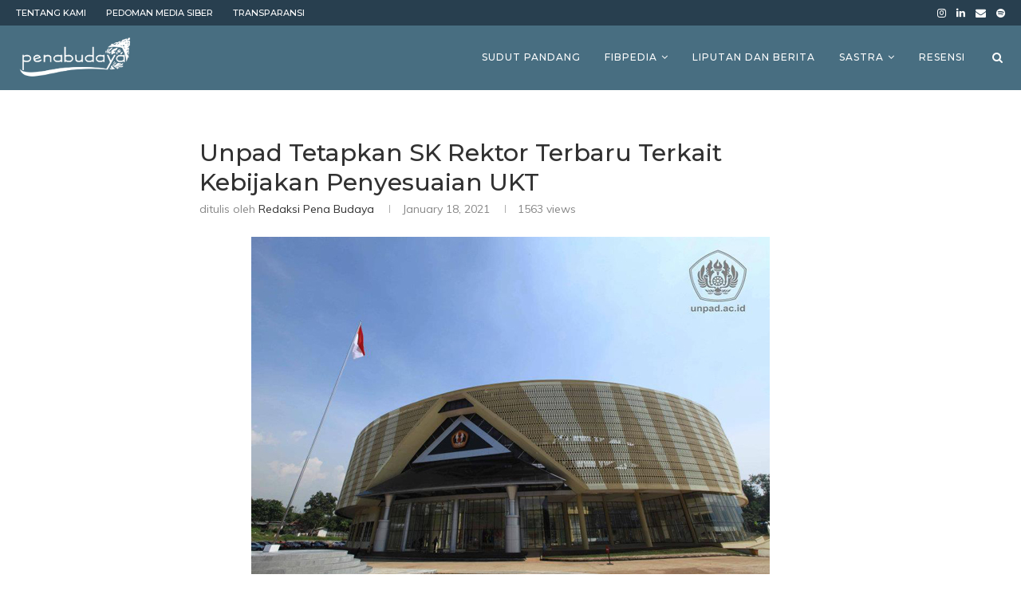

--- FILE ---
content_type: text/html; charset=UTF-8
request_url: https://www.penabudaya.com/unpad-tetapkan-sk-rektor-terbaru-terkait-kebijakan-penyesuaian-ukt/
body_size: 24531
content:
<!DOCTYPE html>
<html dir="ltr" lang="en-GB" prefix="og: https://ogp.me/ns#">
<head>
	<meta charset="UTF-8">
	<meta http-equiv="X-UA-Compatible" content="IE=edge">
	<meta name="viewport" content="width=device-width, initial-scale=1">
	<link rel="profile" href="http://gmpg.org/xfn/11" />
			<link rel="shortcut icon" href="http://www.penabudaya.com/wp-content/uploads/2020/12/Logo-Penbud_Biru.png" type="image/x-icon" />
		<link rel="apple-touch-icon" sizes="180x180" href="http://www.penabudaya.com/wp-content/uploads/2020/12/Logo-Penbud_Biru.png">
		<link rel="alternate" type="application/rss+xml" title="Pena Budaya RSS Feed" href="https://www.penabudaya.com/feed/" />
	<link rel="alternate" type="application/atom+xml" title="Pena Budaya Atom Feed" href="https://www.penabudaya.com/feed/atom/" />
	<link rel="pingback" href="https://www.penabudaya.com/xmlrpc.php" />
	<!--[if lt IE 9]>
	<script src="https://www.penabudaya.com/wp-content/themes/soledad/js/html5.js"></script>
	<![endif]-->
	
		<!-- All in One SEO 4.8.1.1 - aioseo.com -->
	<meta name="description" content="Rektor Unpad Prof. Rina Indiastuti, mengeluarkan Surat Keputusan Rektor Unpad Nomor 171/UN6.RKT/Kep/HK/2021 tentang Penyesuaian Pembayaran Uang Kuliah Tunggal (UKT)" />
	<meta name="robots" content="max-image-preview:large" />
	<meta name="author" content="Redaksi Pena Budaya"/>
	<link rel="canonical" href="https://www.penabudaya.com/unpad-tetapkan-sk-rektor-terbaru-terkait-kebijakan-penyesuaian-ukt/" />
	<meta name="generator" content="All in One SEO (AIOSEO) 4.8.1.1" />
		<meta property="og:locale" content="en_GB" />
		<meta property="og:site_name" content="Pena Budaya -" />
		<meta property="og:type" content="article" />
		<meta property="og:title" content="Unpad Tetapkan SK Rektor Terbaru Terkait Kebijakan Penyesuaian UKT - Pena Budaya" />
		<meta property="og:description" content="Rektor Unpad Prof. Rina Indiastuti, mengeluarkan Surat Keputusan Rektor Unpad Nomor 171/UN6.RKT/Kep/HK/2021 tentang Penyesuaian Pembayaran Uang Kuliah Tunggal (UKT)" />
		<meta property="og:url" content="https://www.penabudaya.com/unpad-tetapkan-sk-rektor-terbaru-terkait-kebijakan-penyesuaian-ukt/" />
		<meta property="article:published_time" content="2021-01-18T22:55:00+00:00" />
		<meta property="article:modified_time" content="2021-01-22T23:49:16+00:00" />
		<meta name="twitter:card" content="summary_large_image" />
		<meta name="twitter:title" content="Unpad Tetapkan SK Rektor Terbaru Terkait Kebijakan Penyesuaian UKT - Pena Budaya" />
		<meta name="twitter:description" content="Rektor Unpad Prof. Rina Indiastuti, mengeluarkan Surat Keputusan Rektor Unpad Nomor 171/UN6.RKT/Kep/HK/2021 tentang Penyesuaian Pembayaran Uang Kuliah Tunggal (UKT)" />
		<script type="application/ld+json" class="aioseo-schema">
			{"@context":"https:\/\/schema.org","@graph":[{"@type":"BlogPosting","@id":"https:\/\/www.penabudaya.com\/unpad-tetapkan-sk-rektor-terbaru-terkait-kebijakan-penyesuaian-ukt\/#blogposting","name":"Unpad Tetapkan SK Rektor Terbaru Terkait Kebijakan Penyesuaian UKT - Pena Budaya","headline":"Unpad Tetapkan SK Rektor Terbaru Terkait Kebijakan Penyesuaian UKT","author":{"@id":"https:\/\/www.penabudaya.com\/author\/penabudaya\/#author"},"publisher":{"@id":"https:\/\/www.penabudaya.com\/#organization"},"image":{"@type":"ImageObject","url":"https:\/\/www.penabudaya.com\/wp-content\/uploads\/2021\/01\/rektorat-unpad-web.jpg","width":650,"height":433,"caption":"Sumber: Unpad.ac.id"},"datePublished":"2021-01-18T22:55:00+00:00","dateModified":"2021-01-22T23:49:16+00:00","inLanguage":"en-GB","mainEntityOfPage":{"@id":"https:\/\/www.penabudaya.com\/unpad-tetapkan-sk-rektor-terbaru-terkait-kebijakan-penyesuaian-ukt\/#webpage"},"isPartOf":{"@id":"https:\/\/www.penabudaya.com\/unpad-tetapkan-sk-rektor-terbaru-terkait-kebijakan-penyesuaian-ukt\/#webpage"},"articleSection":"Liputan dan Berita, Terbaru, UKT"},{"@type":"BreadcrumbList","@id":"https:\/\/www.penabudaya.com\/unpad-tetapkan-sk-rektor-terbaru-terkait-kebijakan-penyesuaian-ukt\/#breadcrumblist","itemListElement":[{"@type":"ListItem","@id":"https:\/\/www.penabudaya.com\/#listItem","position":1,"name":"Home","item":"https:\/\/www.penabudaya.com\/","nextItem":{"@type":"ListItem","@id":"https:\/\/www.penabudaya.com\/unpad-tetapkan-sk-rektor-terbaru-terkait-kebijakan-penyesuaian-ukt\/#listItem","name":"Unpad Tetapkan SK Rektor Terbaru Terkait Kebijakan Penyesuaian UKT"}},{"@type":"ListItem","@id":"https:\/\/www.penabudaya.com\/unpad-tetapkan-sk-rektor-terbaru-terkait-kebijakan-penyesuaian-ukt\/#listItem","position":2,"name":"Unpad Tetapkan SK Rektor Terbaru Terkait Kebijakan Penyesuaian UKT","previousItem":{"@type":"ListItem","@id":"https:\/\/www.penabudaya.com\/#listItem","name":"Home"}}]},{"@type":"Organization","@id":"https:\/\/www.penabudaya.com\/#organization","name":"Pena Budaya","url":"https:\/\/www.penabudaya.com\/"},{"@type":"Person","@id":"https:\/\/www.penabudaya.com\/author\/penabudaya\/#author","url":"https:\/\/www.penabudaya.com\/author\/penabudaya\/","name":"Redaksi Pena Budaya","image":{"@type":"ImageObject","@id":"https:\/\/www.penabudaya.com\/unpad-tetapkan-sk-rektor-terbaru-terkait-kebijakan-penyesuaian-ukt\/#authorImage","url":"https:\/\/secure.gravatar.com\/avatar\/cee9128386aaf0379e66b52d399b33d9a2ff714b41511bc858e13210d93e787b?s=96&d=mm&r=g","width":96,"height":96,"caption":"Redaksi Pena Budaya"}},{"@type":"WebPage","@id":"https:\/\/www.penabudaya.com\/unpad-tetapkan-sk-rektor-terbaru-terkait-kebijakan-penyesuaian-ukt\/#webpage","url":"https:\/\/www.penabudaya.com\/unpad-tetapkan-sk-rektor-terbaru-terkait-kebijakan-penyesuaian-ukt\/","name":"Unpad Tetapkan SK Rektor Terbaru Terkait Kebijakan Penyesuaian UKT - Pena Budaya","description":"Rektor Unpad Prof. Rina Indiastuti, mengeluarkan Surat Keputusan Rektor Unpad Nomor 171\/UN6.RKT\/Kep\/HK\/2021 tentang Penyesuaian Pembayaran Uang Kuliah Tunggal (UKT)","inLanguage":"en-GB","isPartOf":{"@id":"https:\/\/www.penabudaya.com\/#website"},"breadcrumb":{"@id":"https:\/\/www.penabudaya.com\/unpad-tetapkan-sk-rektor-terbaru-terkait-kebijakan-penyesuaian-ukt\/#breadcrumblist"},"author":{"@id":"https:\/\/www.penabudaya.com\/author\/penabudaya\/#author"},"creator":{"@id":"https:\/\/www.penabudaya.com\/author\/penabudaya\/#author"},"image":{"@type":"ImageObject","url":"https:\/\/www.penabudaya.com\/wp-content\/uploads\/2021\/01\/rektorat-unpad-web.jpg","@id":"https:\/\/www.penabudaya.com\/unpad-tetapkan-sk-rektor-terbaru-terkait-kebijakan-penyesuaian-ukt\/#mainImage","width":650,"height":433,"caption":"Sumber: Unpad.ac.id"},"primaryImageOfPage":{"@id":"https:\/\/www.penabudaya.com\/unpad-tetapkan-sk-rektor-terbaru-terkait-kebijakan-penyesuaian-ukt\/#mainImage"},"datePublished":"2021-01-18T22:55:00+00:00","dateModified":"2021-01-22T23:49:16+00:00"},{"@type":"WebSite","@id":"https:\/\/www.penabudaya.com\/#website","url":"https:\/\/www.penabudaya.com\/","name":"Pena Budaya","inLanguage":"en-GB","publisher":{"@id":"https:\/\/www.penabudaya.com\/#organization"}}]}
		</script>
		<!-- All in One SEO -->


	<!-- This site is optimized with the Yoast SEO plugin v23.2 - https://yoast.com/wordpress/plugins/seo/ -->
	<title>Unpad Tetapkan SK Rektor Terbaru Terkait Kebijakan Penyesuaian UKT - Pena Budaya</title>
	<link rel="canonical" href="https://www.penabudaya.com/unpad-tetapkan-sk-rektor-terbaru-terkait-kebijakan-penyesuaian-ukt/" />
	<meta property="og:locale" content="en_GB" />
	<meta property="og:type" content="article" />
	<meta property="og:title" content="Unpad Tetapkan SK Rektor Terbaru Terkait Kebijakan Penyesuaian UKT &#8211; Pena Budaya" />
	<meta property="og:description" content="Rektor Unpad Prof. Rina Indiastuti, mengeluarkan Surat Keputusan Rektor Unpad Nomor 171/UN6.RKT/Kep/HK/2021 tentang Penyesuaian Pembayaran Uang Kuliah Tunggal (UKT)" />
	<meta property="og:url" content="https://www.penabudaya.com/unpad-tetapkan-sk-rektor-terbaru-terkait-kebijakan-penyesuaian-ukt/" />
	<meta property="og:site_name" content="Pena Budaya" />
	<meta property="article:published_time" content="2021-01-18T22:55:00+00:00" />
	<meta property="article:modified_time" content="2021-01-22T23:49:16+00:00" />
	<meta property="og:image" content="https://www.penabudaya.com/wp-content/uploads/2021/01/rektorat-unpad-web.jpg" />
	<meta property="og:image:width" content="650" />
	<meta property="og:image:height" content="433" />
	<meta property="og:image:type" content="image/jpeg" />
	<meta name="author" content="Redaksi Pena Budaya" />
	<meta name="twitter:card" content="summary_large_image" />
	<meta name="twitter:label1" content="Written by" />
	<meta name="twitter:data1" content="Redaksi Pena Budaya" />
	<meta name="twitter:label2" content="Estimated reading time" />
	<meta name="twitter:data2" content="1 minute" />
	<script type="application/ld+json" class="yoast-schema-graph">{"@context":"https://schema.org","@graph":[{"@type":"Article","@id":"https://www.penabudaya.com/unpad-tetapkan-sk-rektor-terbaru-terkait-kebijakan-penyesuaian-ukt/#article","isPartOf":{"@id":"https://www.penabudaya.com/unpad-tetapkan-sk-rektor-terbaru-terkait-kebijakan-penyesuaian-ukt/"},"author":{"name":"Redaksi Pena Budaya","@id":"https://www.penabudaya.com/#/schema/person/daedc4f6f1bd78b5102070df700894c1"},"headline":"Unpad Tetapkan SK Rektor Terbaru Terkait Kebijakan Penyesuaian UKT","datePublished":"2021-01-18T22:55:00+00:00","dateModified":"2021-01-22T23:49:16+00:00","mainEntityOfPage":{"@id":"https://www.penabudaya.com/unpad-tetapkan-sk-rektor-terbaru-terkait-kebijakan-penyesuaian-ukt/"},"wordCount":227,"publisher":{"@id":"https://www.penabudaya.com/#organization"},"image":{"@id":"https://www.penabudaya.com/unpad-tetapkan-sk-rektor-terbaru-terkait-kebijakan-penyesuaian-ukt/#primaryimage"},"thumbnailUrl":"https://www.penabudaya.com/wp-content/uploads/2021/01/rektorat-unpad-web.jpg","keywords":["UKT"],"articleSection":["Liputan dan Berita","Terbaru"],"inLanguage":"en-GB"},{"@type":"WebPage","@id":"https://www.penabudaya.com/unpad-tetapkan-sk-rektor-terbaru-terkait-kebijakan-penyesuaian-ukt/","url":"https://www.penabudaya.com/unpad-tetapkan-sk-rektor-terbaru-terkait-kebijakan-penyesuaian-ukt/","name":"Unpad Tetapkan SK Rektor Terbaru Terkait Kebijakan Penyesuaian UKT &#8211; Pena Budaya","isPartOf":{"@id":"https://www.penabudaya.com/#website"},"primaryImageOfPage":{"@id":"https://www.penabudaya.com/unpad-tetapkan-sk-rektor-terbaru-terkait-kebijakan-penyesuaian-ukt/#primaryimage"},"image":{"@id":"https://www.penabudaya.com/unpad-tetapkan-sk-rektor-terbaru-terkait-kebijakan-penyesuaian-ukt/#primaryimage"},"thumbnailUrl":"https://www.penabudaya.com/wp-content/uploads/2021/01/rektorat-unpad-web.jpg","datePublished":"2021-01-18T22:55:00+00:00","dateModified":"2021-01-22T23:49:16+00:00","breadcrumb":{"@id":"https://www.penabudaya.com/unpad-tetapkan-sk-rektor-terbaru-terkait-kebijakan-penyesuaian-ukt/#breadcrumb"},"inLanguage":"en-GB","potentialAction":[{"@type":"ReadAction","target":["https://www.penabudaya.com/unpad-tetapkan-sk-rektor-terbaru-terkait-kebijakan-penyesuaian-ukt/"]}]},{"@type":"ImageObject","inLanguage":"en-GB","@id":"https://www.penabudaya.com/unpad-tetapkan-sk-rektor-terbaru-terkait-kebijakan-penyesuaian-ukt/#primaryimage","url":"https://www.penabudaya.com/wp-content/uploads/2021/01/rektorat-unpad-web.jpg","contentUrl":"https://www.penabudaya.com/wp-content/uploads/2021/01/rektorat-unpad-web.jpg","width":650,"height":433,"caption":"Sumber: Unpad.ac.id"},{"@type":"BreadcrumbList","@id":"https://www.penabudaya.com/unpad-tetapkan-sk-rektor-terbaru-terkait-kebijakan-penyesuaian-ukt/#breadcrumb","itemListElement":[{"@type":"ListItem","position":1,"name":"Home","item":"https://www.penabudaya.com/"},{"@type":"ListItem","position":2,"name":"Liputan dan Berita","item":"https://www.penabudaya.com/Category/berita/"},{"@type":"ListItem","position":3,"name":"Unpad Tetapkan SK Rektor Terbaru Terkait Kebijakan Penyesuaian UKT"}]},{"@type":"WebSite","@id":"https://www.penabudaya.com/#website","url":"https://www.penabudaya.com/","name":"Pena Budaya","description":"","publisher":{"@id":"https://www.penabudaya.com/#organization"},"potentialAction":[{"@type":"SearchAction","target":{"@type":"EntryPoint","urlTemplate":"https://www.penabudaya.com/?s={search_term_string}"},"query-input":"required name=search_term_string"}],"inLanguage":"en-GB"},{"@type":"Organization","@id":"https://www.penabudaya.com/#organization","name":"Pena Budaya","url":"https://www.penabudaya.com/","logo":{"@type":"ImageObject","inLanguage":"en-GB","@id":"https://www.penabudaya.com/#/schema/logo/image/","url":"https://www.penabudaya.com/wp-content/uploads/2020/12/Logo-Penbud_Biru.png","contentUrl":"https://www.penabudaya.com/wp-content/uploads/2020/12/Logo-Penbud_Biru.png","width":1676,"height":638,"caption":"Pena Budaya"},"image":{"@id":"https://www.penabudaya.com/#/schema/logo/image/"}},{"@type":"Person","@id":"https://www.penabudaya.com/#/schema/person/daedc4f6f1bd78b5102070df700894c1","name":"Redaksi Pena Budaya","image":{"@type":"ImageObject","inLanguage":"en-GB","@id":"https://www.penabudaya.com/#/schema/person/image/","url":"https://secure.gravatar.com/avatar/cee9128386aaf0379e66b52d399b33d9a2ff714b41511bc858e13210d93e787b?s=96&d=mm&r=g","contentUrl":"https://secure.gravatar.com/avatar/cee9128386aaf0379e66b52d399b33d9a2ff714b41511bc858e13210d93e787b?s=96&d=mm&r=g","caption":"Redaksi Pena Budaya"},"url":"https://www.penabudaya.com/author/penabudaya/"}]}</script>
	<!-- / Yoast SEO plugin. -->


<link rel='dns-prefetch' href='//fonts.googleapis.com' />
<link rel="alternate" type="application/rss+xml" title="Pena Budaya &raquo; Feed" href="https://www.penabudaya.com/feed/" />
<link rel="alternate" type="application/rss+xml" title="Pena Budaya &raquo; Comments Feed" href="https://www.penabudaya.com/comments/feed/" />
<link rel="alternate" type="application/rss+xml" title="Pena Budaya &raquo; Unpad Tetapkan SK Rektor Terbaru Terkait Kebijakan Penyesuaian UKT Comments Feed" href="https://www.penabudaya.com/unpad-tetapkan-sk-rektor-terbaru-terkait-kebijakan-penyesuaian-ukt/feed/" />
<link rel="alternate" title="oEmbed (JSON)" type="application/json+oembed" href="https://www.penabudaya.com/wp-json/oembed/1.0/embed?url=https%3A%2F%2Fwww.penabudaya.com%2Funpad-tetapkan-sk-rektor-terbaru-terkait-kebijakan-penyesuaian-ukt%2F" />
<link rel="alternate" title="oEmbed (XML)" type="text/xml+oembed" href="https://www.penabudaya.com/wp-json/oembed/1.0/embed?url=https%3A%2F%2Fwww.penabudaya.com%2Funpad-tetapkan-sk-rektor-terbaru-terkait-kebijakan-penyesuaian-ukt%2F&#038;format=xml" />
		<!-- This site uses the Google Analytics by MonsterInsights plugin v9.4.1 - Using Analytics tracking - https://www.monsterinsights.com/ -->
							<script src="//www.googletagmanager.com/gtag/js?id=G-WCYNXPMP9L"  data-cfasync="false" data-wpfc-render="false" type="text/javascript" async></script>
			<script data-cfasync="false" data-wpfc-render="false" type="text/javascript">
				var mi_version = '9.4.1';
				var mi_track_user = true;
				var mi_no_track_reason = '';
								var MonsterInsightsDefaultLocations = {"page_location":"https:\/\/www.penabudaya.com\/unpad-tetapkan-sk-rektor-terbaru-terkait-kebijakan-penyesuaian-ukt\/"};
				if ( typeof MonsterInsightsPrivacyGuardFilter === 'function' ) {
					var MonsterInsightsLocations = (typeof MonsterInsightsExcludeQuery === 'object') ? MonsterInsightsPrivacyGuardFilter( MonsterInsightsExcludeQuery ) : MonsterInsightsPrivacyGuardFilter( MonsterInsightsDefaultLocations );
				} else {
					var MonsterInsightsLocations = (typeof MonsterInsightsExcludeQuery === 'object') ? MonsterInsightsExcludeQuery : MonsterInsightsDefaultLocations;
				}

								var disableStrs = [
										'ga-disable-G-WCYNXPMP9L',
									];

				/* Function to detect opted out users */
				function __gtagTrackerIsOptedOut() {
					for (var index = 0; index < disableStrs.length; index++) {
						if (document.cookie.indexOf(disableStrs[index] + '=true') > -1) {
							return true;
						}
					}

					return false;
				}

				/* Disable tracking if the opt-out cookie exists. */
				if (__gtagTrackerIsOptedOut()) {
					for (var index = 0; index < disableStrs.length; index++) {
						window[disableStrs[index]] = true;
					}
				}

				/* Opt-out function */
				function __gtagTrackerOptout() {
					for (var index = 0; index < disableStrs.length; index++) {
						document.cookie = disableStrs[index] + '=true; expires=Thu, 31 Dec 2099 23:59:59 UTC; path=/';
						window[disableStrs[index]] = true;
					}
				}

				if ('undefined' === typeof gaOptout) {
					function gaOptout() {
						__gtagTrackerOptout();
					}
				}
								window.dataLayer = window.dataLayer || [];

				window.MonsterInsightsDualTracker = {
					helpers: {},
					trackers: {},
				};
				if (mi_track_user) {
					function __gtagDataLayer() {
						dataLayer.push(arguments);
					}

					function __gtagTracker(type, name, parameters) {
						if (!parameters) {
							parameters = {};
						}

						if (parameters.send_to) {
							__gtagDataLayer.apply(null, arguments);
							return;
						}

						if (type === 'event') {
														parameters.send_to = monsterinsights_frontend.v4_id;
							var hookName = name;
							if (typeof parameters['event_category'] !== 'undefined') {
								hookName = parameters['event_category'] + ':' + name;
							}

							if (typeof MonsterInsightsDualTracker.trackers[hookName] !== 'undefined') {
								MonsterInsightsDualTracker.trackers[hookName](parameters);
							} else {
								__gtagDataLayer('event', name, parameters);
							}
							
						} else {
							__gtagDataLayer.apply(null, arguments);
						}
					}

					__gtagTracker('js', new Date());
					__gtagTracker('set', {
						'developer_id.dZGIzZG': true,
											});
					if ( MonsterInsightsLocations.page_location ) {
						__gtagTracker('set', MonsterInsightsLocations);
					}
										__gtagTracker('config', 'G-WCYNXPMP9L', {"forceSSL":"true","link_attribution":"true"} );
															window.gtag = __gtagTracker;										(function () {
						/* https://developers.google.com/analytics/devguides/collection/analyticsjs/ */
						/* ga and __gaTracker compatibility shim. */
						var noopfn = function () {
							return null;
						};
						var newtracker = function () {
							return new Tracker();
						};
						var Tracker = function () {
							return null;
						};
						var p = Tracker.prototype;
						p.get = noopfn;
						p.set = noopfn;
						p.send = function () {
							var args = Array.prototype.slice.call(arguments);
							args.unshift('send');
							__gaTracker.apply(null, args);
						};
						var __gaTracker = function () {
							var len = arguments.length;
							if (len === 0) {
								return;
							}
							var f = arguments[len - 1];
							if (typeof f !== 'object' || f === null || typeof f.hitCallback !== 'function') {
								if ('send' === arguments[0]) {
									var hitConverted, hitObject = false, action;
									if ('event' === arguments[1]) {
										if ('undefined' !== typeof arguments[3]) {
											hitObject = {
												'eventAction': arguments[3],
												'eventCategory': arguments[2],
												'eventLabel': arguments[4],
												'value': arguments[5] ? arguments[5] : 1,
											}
										}
									}
									if ('pageview' === arguments[1]) {
										if ('undefined' !== typeof arguments[2]) {
											hitObject = {
												'eventAction': 'page_view',
												'page_path': arguments[2],
											}
										}
									}
									if (typeof arguments[2] === 'object') {
										hitObject = arguments[2];
									}
									if (typeof arguments[5] === 'object') {
										Object.assign(hitObject, arguments[5]);
									}
									if ('undefined' !== typeof arguments[1].hitType) {
										hitObject = arguments[1];
										if ('pageview' === hitObject.hitType) {
											hitObject.eventAction = 'page_view';
										}
									}
									if (hitObject) {
										action = 'timing' === arguments[1].hitType ? 'timing_complete' : hitObject.eventAction;
										hitConverted = mapArgs(hitObject);
										__gtagTracker('event', action, hitConverted);
									}
								}
								return;
							}

							function mapArgs(args) {
								var arg, hit = {};
								var gaMap = {
									'eventCategory': 'event_category',
									'eventAction': 'event_action',
									'eventLabel': 'event_label',
									'eventValue': 'event_value',
									'nonInteraction': 'non_interaction',
									'timingCategory': 'event_category',
									'timingVar': 'name',
									'timingValue': 'value',
									'timingLabel': 'event_label',
									'page': 'page_path',
									'location': 'page_location',
									'title': 'page_title',
									'referrer' : 'page_referrer',
								};
								for (arg in args) {
																		if (!(!args.hasOwnProperty(arg) || !gaMap.hasOwnProperty(arg))) {
										hit[gaMap[arg]] = args[arg];
									} else {
										hit[arg] = args[arg];
									}
								}
								return hit;
							}

							try {
								f.hitCallback();
							} catch (ex) {
							}
						};
						__gaTracker.create = newtracker;
						__gaTracker.getByName = newtracker;
						__gaTracker.getAll = function () {
							return [];
						};
						__gaTracker.remove = noopfn;
						__gaTracker.loaded = true;
						window['__gaTracker'] = __gaTracker;
					})();
									} else {
										console.log("");
					(function () {
						function __gtagTracker() {
							return null;
						}

						window['__gtagTracker'] = __gtagTracker;
						window['gtag'] = __gtagTracker;
					})();
									}
			</script>
				<!-- / Google Analytics by MonsterInsights -->
		<style id='wp-img-auto-sizes-contain-inline-css' type='text/css'>
img:is([sizes=auto i],[sizes^="auto," i]){contain-intrinsic-size:3000px 1500px}
/*# sourceURL=wp-img-auto-sizes-contain-inline-css */
</style>
<style id='wp-emoji-styles-inline-css' type='text/css'>

	img.wp-smiley, img.emoji {
		display: inline !important;
		border: none !important;
		box-shadow: none !important;
		height: 1em !important;
		width: 1em !important;
		margin: 0 0.07em !important;
		vertical-align: -0.1em !important;
		background: none !important;
		padding: 0 !important;
	}
/*# sourceURL=wp-emoji-styles-inline-css */
</style>
<style id='wp-block-library-inline-css' type='text/css'>
:root{--wp-block-synced-color:#7a00df;--wp-block-synced-color--rgb:122,0,223;--wp-bound-block-color:var(--wp-block-synced-color);--wp-editor-canvas-background:#ddd;--wp-admin-theme-color:#007cba;--wp-admin-theme-color--rgb:0,124,186;--wp-admin-theme-color-darker-10:#006ba1;--wp-admin-theme-color-darker-10--rgb:0,107,160.5;--wp-admin-theme-color-darker-20:#005a87;--wp-admin-theme-color-darker-20--rgb:0,90,135;--wp-admin-border-width-focus:2px}@media (min-resolution:192dpi){:root{--wp-admin-border-width-focus:1.5px}}.wp-element-button{cursor:pointer}:root .has-very-light-gray-background-color{background-color:#eee}:root .has-very-dark-gray-background-color{background-color:#313131}:root .has-very-light-gray-color{color:#eee}:root .has-very-dark-gray-color{color:#313131}:root .has-vivid-green-cyan-to-vivid-cyan-blue-gradient-background{background:linear-gradient(135deg,#00d084,#0693e3)}:root .has-purple-crush-gradient-background{background:linear-gradient(135deg,#34e2e4,#4721fb 50%,#ab1dfe)}:root .has-hazy-dawn-gradient-background{background:linear-gradient(135deg,#faaca8,#dad0ec)}:root .has-subdued-olive-gradient-background{background:linear-gradient(135deg,#fafae1,#67a671)}:root .has-atomic-cream-gradient-background{background:linear-gradient(135deg,#fdd79a,#004a59)}:root .has-nightshade-gradient-background{background:linear-gradient(135deg,#330968,#31cdcf)}:root .has-midnight-gradient-background{background:linear-gradient(135deg,#020381,#2874fc)}:root{--wp--preset--font-size--normal:16px;--wp--preset--font-size--huge:42px}.has-regular-font-size{font-size:1em}.has-larger-font-size{font-size:2.625em}.has-normal-font-size{font-size:var(--wp--preset--font-size--normal)}.has-huge-font-size{font-size:var(--wp--preset--font-size--huge)}.has-text-align-center{text-align:center}.has-text-align-left{text-align:left}.has-text-align-right{text-align:right}.has-fit-text{white-space:nowrap!important}#end-resizable-editor-section{display:none}.aligncenter{clear:both}.items-justified-left{justify-content:flex-start}.items-justified-center{justify-content:center}.items-justified-right{justify-content:flex-end}.items-justified-space-between{justify-content:space-between}.screen-reader-text{border:0;clip-path:inset(50%);height:1px;margin:-1px;overflow:hidden;padding:0;position:absolute;width:1px;word-wrap:normal!important}.screen-reader-text:focus{background-color:#ddd;clip-path:none;color:#444;display:block;font-size:1em;height:auto;left:5px;line-height:normal;padding:15px 23px 14px;text-decoration:none;top:5px;width:auto;z-index:100000}html :where(.has-border-color){border-style:solid}html :where([style*=border-top-color]){border-top-style:solid}html :where([style*=border-right-color]){border-right-style:solid}html :where([style*=border-bottom-color]){border-bottom-style:solid}html :where([style*=border-left-color]){border-left-style:solid}html :where([style*=border-width]){border-style:solid}html :where([style*=border-top-width]){border-top-style:solid}html :where([style*=border-right-width]){border-right-style:solid}html :where([style*=border-bottom-width]){border-bottom-style:solid}html :where([style*=border-left-width]){border-left-style:solid}html :where(img[class*=wp-image-]){height:auto;max-width:100%}:where(figure){margin:0 0 1em}html :where(.is-position-sticky){--wp-admin--admin-bar--position-offset:var(--wp-admin--admin-bar--height,0px)}@media screen and (max-width:600px){html :where(.is-position-sticky){--wp-admin--admin-bar--position-offset:0px}}

/*# sourceURL=wp-block-library-inline-css */
</style><style id='wp-block-paragraph-inline-css' type='text/css'>
.is-small-text{font-size:.875em}.is-regular-text{font-size:1em}.is-large-text{font-size:2.25em}.is-larger-text{font-size:3em}.has-drop-cap:not(:focus):first-letter{float:left;font-size:8.4em;font-style:normal;font-weight:100;line-height:.68;margin:.05em .1em 0 0;text-transform:uppercase}body.rtl .has-drop-cap:not(:focus):first-letter{float:none;margin-left:.1em}p.has-drop-cap.has-background{overflow:hidden}:root :where(p.has-background){padding:1.25em 2.375em}:where(p.has-text-color:not(.has-link-color)) a{color:inherit}p.has-text-align-left[style*="writing-mode:vertical-lr"],p.has-text-align-right[style*="writing-mode:vertical-rl"]{rotate:180deg}
/*# sourceURL=https://www.penabudaya.com/wp-includes/blocks/paragraph/style.min.css */
</style>
<style id='global-styles-inline-css' type='text/css'>
:root{--wp--preset--aspect-ratio--square: 1;--wp--preset--aspect-ratio--4-3: 4/3;--wp--preset--aspect-ratio--3-4: 3/4;--wp--preset--aspect-ratio--3-2: 3/2;--wp--preset--aspect-ratio--2-3: 2/3;--wp--preset--aspect-ratio--16-9: 16/9;--wp--preset--aspect-ratio--9-16: 9/16;--wp--preset--color--black: #000000;--wp--preset--color--cyan-bluish-gray: #abb8c3;--wp--preset--color--white: #ffffff;--wp--preset--color--pale-pink: #f78da7;--wp--preset--color--vivid-red: #cf2e2e;--wp--preset--color--luminous-vivid-orange: #ff6900;--wp--preset--color--luminous-vivid-amber: #fcb900;--wp--preset--color--light-green-cyan: #7bdcb5;--wp--preset--color--vivid-green-cyan: #00d084;--wp--preset--color--pale-cyan-blue: #8ed1fc;--wp--preset--color--vivid-cyan-blue: #0693e3;--wp--preset--color--vivid-purple: #9b51e0;--wp--preset--gradient--vivid-cyan-blue-to-vivid-purple: linear-gradient(135deg,rgb(6,147,227) 0%,rgb(155,81,224) 100%);--wp--preset--gradient--light-green-cyan-to-vivid-green-cyan: linear-gradient(135deg,rgb(122,220,180) 0%,rgb(0,208,130) 100%);--wp--preset--gradient--luminous-vivid-amber-to-luminous-vivid-orange: linear-gradient(135deg,rgb(252,185,0) 0%,rgb(255,105,0) 100%);--wp--preset--gradient--luminous-vivid-orange-to-vivid-red: linear-gradient(135deg,rgb(255,105,0) 0%,rgb(207,46,46) 100%);--wp--preset--gradient--very-light-gray-to-cyan-bluish-gray: linear-gradient(135deg,rgb(238,238,238) 0%,rgb(169,184,195) 100%);--wp--preset--gradient--cool-to-warm-spectrum: linear-gradient(135deg,rgb(74,234,220) 0%,rgb(151,120,209) 20%,rgb(207,42,186) 40%,rgb(238,44,130) 60%,rgb(251,105,98) 80%,rgb(254,248,76) 100%);--wp--preset--gradient--blush-light-purple: linear-gradient(135deg,rgb(255,206,236) 0%,rgb(152,150,240) 100%);--wp--preset--gradient--blush-bordeaux: linear-gradient(135deg,rgb(254,205,165) 0%,rgb(254,45,45) 50%,rgb(107,0,62) 100%);--wp--preset--gradient--luminous-dusk: linear-gradient(135deg,rgb(255,203,112) 0%,rgb(199,81,192) 50%,rgb(65,88,208) 100%);--wp--preset--gradient--pale-ocean: linear-gradient(135deg,rgb(255,245,203) 0%,rgb(182,227,212) 50%,rgb(51,167,181) 100%);--wp--preset--gradient--electric-grass: linear-gradient(135deg,rgb(202,248,128) 0%,rgb(113,206,126) 100%);--wp--preset--gradient--midnight: linear-gradient(135deg,rgb(2,3,129) 0%,rgb(40,116,252) 100%);--wp--preset--font-size--small: 12px;--wp--preset--font-size--medium: 20px;--wp--preset--font-size--large: 32px;--wp--preset--font-size--x-large: 42px;--wp--preset--font-size--normal: 14px;--wp--preset--font-size--huge: 42px;--wp--preset--spacing--20: 0.44rem;--wp--preset--spacing--30: 0.67rem;--wp--preset--spacing--40: 1rem;--wp--preset--spacing--50: 1.5rem;--wp--preset--spacing--60: 2.25rem;--wp--preset--spacing--70: 3.38rem;--wp--preset--spacing--80: 5.06rem;--wp--preset--shadow--natural: 6px 6px 9px rgba(0, 0, 0, 0.2);--wp--preset--shadow--deep: 12px 12px 50px rgba(0, 0, 0, 0.4);--wp--preset--shadow--sharp: 6px 6px 0px rgba(0, 0, 0, 0.2);--wp--preset--shadow--outlined: 6px 6px 0px -3px rgb(255, 255, 255), 6px 6px rgb(0, 0, 0);--wp--preset--shadow--crisp: 6px 6px 0px rgb(0, 0, 0);}:where(.is-layout-flex){gap: 0.5em;}:where(.is-layout-grid){gap: 0.5em;}body .is-layout-flex{display: flex;}.is-layout-flex{flex-wrap: wrap;align-items: center;}.is-layout-flex > :is(*, div){margin: 0;}body .is-layout-grid{display: grid;}.is-layout-grid > :is(*, div){margin: 0;}:where(.wp-block-columns.is-layout-flex){gap: 2em;}:where(.wp-block-columns.is-layout-grid){gap: 2em;}:where(.wp-block-post-template.is-layout-flex){gap: 1.25em;}:where(.wp-block-post-template.is-layout-grid){gap: 1.25em;}.has-black-color{color: var(--wp--preset--color--black) !important;}.has-cyan-bluish-gray-color{color: var(--wp--preset--color--cyan-bluish-gray) !important;}.has-white-color{color: var(--wp--preset--color--white) !important;}.has-pale-pink-color{color: var(--wp--preset--color--pale-pink) !important;}.has-vivid-red-color{color: var(--wp--preset--color--vivid-red) !important;}.has-luminous-vivid-orange-color{color: var(--wp--preset--color--luminous-vivid-orange) !important;}.has-luminous-vivid-amber-color{color: var(--wp--preset--color--luminous-vivid-amber) !important;}.has-light-green-cyan-color{color: var(--wp--preset--color--light-green-cyan) !important;}.has-vivid-green-cyan-color{color: var(--wp--preset--color--vivid-green-cyan) !important;}.has-pale-cyan-blue-color{color: var(--wp--preset--color--pale-cyan-blue) !important;}.has-vivid-cyan-blue-color{color: var(--wp--preset--color--vivid-cyan-blue) !important;}.has-vivid-purple-color{color: var(--wp--preset--color--vivid-purple) !important;}.has-black-background-color{background-color: var(--wp--preset--color--black) !important;}.has-cyan-bluish-gray-background-color{background-color: var(--wp--preset--color--cyan-bluish-gray) !important;}.has-white-background-color{background-color: var(--wp--preset--color--white) !important;}.has-pale-pink-background-color{background-color: var(--wp--preset--color--pale-pink) !important;}.has-vivid-red-background-color{background-color: var(--wp--preset--color--vivid-red) !important;}.has-luminous-vivid-orange-background-color{background-color: var(--wp--preset--color--luminous-vivid-orange) !important;}.has-luminous-vivid-amber-background-color{background-color: var(--wp--preset--color--luminous-vivid-amber) !important;}.has-light-green-cyan-background-color{background-color: var(--wp--preset--color--light-green-cyan) !important;}.has-vivid-green-cyan-background-color{background-color: var(--wp--preset--color--vivid-green-cyan) !important;}.has-pale-cyan-blue-background-color{background-color: var(--wp--preset--color--pale-cyan-blue) !important;}.has-vivid-cyan-blue-background-color{background-color: var(--wp--preset--color--vivid-cyan-blue) !important;}.has-vivid-purple-background-color{background-color: var(--wp--preset--color--vivid-purple) !important;}.has-black-border-color{border-color: var(--wp--preset--color--black) !important;}.has-cyan-bluish-gray-border-color{border-color: var(--wp--preset--color--cyan-bluish-gray) !important;}.has-white-border-color{border-color: var(--wp--preset--color--white) !important;}.has-pale-pink-border-color{border-color: var(--wp--preset--color--pale-pink) !important;}.has-vivid-red-border-color{border-color: var(--wp--preset--color--vivid-red) !important;}.has-luminous-vivid-orange-border-color{border-color: var(--wp--preset--color--luminous-vivid-orange) !important;}.has-luminous-vivid-amber-border-color{border-color: var(--wp--preset--color--luminous-vivid-amber) !important;}.has-light-green-cyan-border-color{border-color: var(--wp--preset--color--light-green-cyan) !important;}.has-vivid-green-cyan-border-color{border-color: var(--wp--preset--color--vivid-green-cyan) !important;}.has-pale-cyan-blue-border-color{border-color: var(--wp--preset--color--pale-cyan-blue) !important;}.has-vivid-cyan-blue-border-color{border-color: var(--wp--preset--color--vivid-cyan-blue) !important;}.has-vivid-purple-border-color{border-color: var(--wp--preset--color--vivid-purple) !important;}.has-vivid-cyan-blue-to-vivid-purple-gradient-background{background: var(--wp--preset--gradient--vivid-cyan-blue-to-vivid-purple) !important;}.has-light-green-cyan-to-vivid-green-cyan-gradient-background{background: var(--wp--preset--gradient--light-green-cyan-to-vivid-green-cyan) !important;}.has-luminous-vivid-amber-to-luminous-vivid-orange-gradient-background{background: var(--wp--preset--gradient--luminous-vivid-amber-to-luminous-vivid-orange) !important;}.has-luminous-vivid-orange-to-vivid-red-gradient-background{background: var(--wp--preset--gradient--luminous-vivid-orange-to-vivid-red) !important;}.has-very-light-gray-to-cyan-bluish-gray-gradient-background{background: var(--wp--preset--gradient--very-light-gray-to-cyan-bluish-gray) !important;}.has-cool-to-warm-spectrum-gradient-background{background: var(--wp--preset--gradient--cool-to-warm-spectrum) !important;}.has-blush-light-purple-gradient-background{background: var(--wp--preset--gradient--blush-light-purple) !important;}.has-blush-bordeaux-gradient-background{background: var(--wp--preset--gradient--blush-bordeaux) !important;}.has-luminous-dusk-gradient-background{background: var(--wp--preset--gradient--luminous-dusk) !important;}.has-pale-ocean-gradient-background{background: var(--wp--preset--gradient--pale-ocean) !important;}.has-electric-grass-gradient-background{background: var(--wp--preset--gradient--electric-grass) !important;}.has-midnight-gradient-background{background: var(--wp--preset--gradient--midnight) !important;}.has-small-font-size{font-size: var(--wp--preset--font-size--small) !important;}.has-medium-font-size{font-size: var(--wp--preset--font-size--medium) !important;}.has-large-font-size{font-size: var(--wp--preset--font-size--large) !important;}.has-x-large-font-size{font-size: var(--wp--preset--font-size--x-large) !important;}
/*# sourceURL=global-styles-inline-css */
</style>

<style id='classic-theme-styles-inline-css' type='text/css'>
/*! This file is auto-generated */
.wp-block-button__link{color:#fff;background-color:#32373c;border-radius:9999px;box-shadow:none;text-decoration:none;padding:calc(.667em + 2px) calc(1.333em + 2px);font-size:1.125em}.wp-block-file__button{background:#32373c;color:#fff;text-decoration:none}
/*# sourceURL=/wp-includes/css/classic-themes.min.css */
</style>
<link rel='stylesheet' id='penci-fonts-css' href='//fonts.googleapis.com/css?family=PT+Serif%3A300%2C300italic%2C400%2C400italic%2C500%2C500italic%2C700%2C700italic%2C800%2C800italic%7CPlayfair+Display+SC%3A300%2C300italic%2C400%2C400italic%2C500%2C500italic%2C700%2C700italic%2C800%2C800italic%7CMontserrat%3A300%2C300italic%2C400%2C400italic%2C500%2C500italic%2C700%2C700italic%2C800%2C800italic%7CMuli%3A300%2C300italic%2C400%2C400italic%2C500%2C500italic%2C700%2C700italic%2C800%2C800italic%26subset%3Dlatin%2Ccyrillic%2Ccyrillic-ext%2Cgreek%2Cgreek-ext%2Clatin-ext&#038;ver=1.0' type='text/css' media='all' />
<link rel='stylesheet' id='penci_style-css' href='https://www.penabudaya.com/wp-content/themes/soledad/style.css?ver=7.2.3' type='text/css' media='all' />
<script type="text/javascript" src="https://www.penabudaya.com/wp-content/plugins/google-analytics-for-wordpress/assets/js/frontend-gtag.min.js?ver=9.4.1" id="monsterinsights-frontend-script-js" async="async" data-wp-strategy="async"></script>
<script data-cfasync="false" data-wpfc-render="false" type="text/javascript" id='monsterinsights-frontend-script-js-extra'>/* <![CDATA[ */
var monsterinsights_frontend = {"js_events_tracking":"true","download_extensions":"doc,pdf,ppt,zip,xls,docx,pptx,xlsx","inbound_paths":"[{\"path\":\"\\\/go\\\/\",\"label\":\"affiliate\"},{\"path\":\"\\\/recommend\\\/\",\"label\":\"affiliate\"}]","home_url":"https:\/\/www.penabudaya.com","hash_tracking":"false","v4_id":"G-WCYNXPMP9L"};/* ]]> */
</script>
<script type="text/javascript" src="https://www.penabudaya.com/wp-includes/js/jquery/jquery.min.js?ver=3.7.1" id="jquery-core-js"></script>
<script type="text/javascript" src="https://www.penabudaya.com/wp-includes/js/jquery/jquery-migrate.min.js?ver=3.4.1" id="jquery-migrate-js"></script>
<link rel="https://api.w.org/" href="https://www.penabudaya.com/wp-json/" /><link rel="alternate" title="JSON" type="application/json" href="https://www.penabudaya.com/wp-json/wp/v2/posts/4258" /><link rel="EditURI" type="application/rsd+xml" title="RSD" href="https://www.penabudaya.com/xmlrpc.php?rsd" />
<meta name="generator" content="WordPress 6.9" />
<link rel='shortlink' href='https://www.penabudaya.com/?p=4258' />
<!-- HFCM by 99 Robots - Snippet # 1: Google Analytics -->
<!-- Global site tag (gtag.js) - Google Analytics -->
<script async src="https://www.googletagmanager.com/gtag/js?id=UA-217277449-1"></script>
<script>
  window.dataLayer = window.dataLayer || [];
  function gtag(){dataLayer.push(arguments);}
  gtag('js', new Date());

  gtag('config', 'UA-217277449-1');
</script>

<!-- /end HFCM by 99 Robots -->
<style type="text/css">.penci-image-holder:before{ padding-top: 100%; }		h1, h2, h3, h4, h5, h6, h2.penci-heading-video, #navigation .menu li a, .penci-photo-2-effect figcaption h2, .headline-title, a.penci-topbar-post-title, #sidebar-nav .menu li a, .penci-slider .pencislider-container .pencislider-content .pencislider-title, .penci-slider
		.pencislider-container .pencislider-content .pencislider-button,
		.author-quote span, .penci-more-link a.more-link, .penci-post-share-box .dt-share, .post-share a .dt-share, .author-content h5, .post-pagination h5, .post-box-title, .penci-countdown .countdown-amount, .penci-countdown .countdown-period, .penci-pagination a, .penci-pagination .disable-url, ul.footer-socials li a span,
		.penci-button,.widget input[type="submit"],.penci-user-logged-in .penci-user-action-links a, .widget button[type="submit"], .penci-sidebar-content .widget-title, #respond h3.comment-reply-title span, .widget-social.show-text a span, .footer-widget-wrapper .widget .widget-title,.penci-user-logged-in .penci-user-action-links a,
		.container.penci-breadcrumb span, .container.penci-breadcrumb span a, .penci-container-inside.penci-breadcrumb span, .penci-container-inside.penci-breadcrumb span a, .container.penci-breadcrumb span, .container.penci-breadcrumb span a, .error-404 .go-back-home a, .post-entry .penci-portfolio-filter ul li a, .penci-portfolio-filter ul li a, .portfolio-overlay-content .portfolio-short .portfolio-title a, .home-featured-cat-content .magcat-detail h3 a, .post-entry blockquote cite,
		.post-entry blockquote .author, .tags-share-box.hide-tags.page-share .share-title, .widget ul.side-newsfeed li .side-item .side-item-text h4 a, .thecomment .comment-text span.author, .thecomment .comment-text span.author a, .post-comments span.reply a, #respond h3, #respond label, .wpcf7 label, #respond #submit,
		div.wpforms-container .wpforms-form.wpforms-form .wpforms-field-label,div.wpforms-container .wpforms-form.wpforms-form input[type=submit], div.wpforms-container .wpforms-form.wpforms-form button[type=submit], div.wpforms-container .wpforms-form.wpforms-form .wpforms-page-button,
		.wpcf7 input[type="submit"], .widget_wysija input[type="submit"], .archive-box span,
		.archive-box h1, .gallery .gallery-caption, .contact-form input[type=submit], ul.penci-topbar-menu > li a, div.penci-topbar-menu > ul > li a, .featured-style-29 .penci-featured-slider-button a, .pencislider-container .pencislider-content .pencislider-title, .pencislider-container
		.pencislider-content .pencislider-button, ul.homepage-featured-boxes .penci-fea-in.boxes-style-3 h4 span span, .pencislider-container .pencislider-content .pencislider-button, .woocommerce div.product .woocommerce-tabs .panel #respond .comment-reply-title, .penci-recipe-index-wrap .penci-index-more-link a, .penci-menu-hbg .menu li a, #sidebar-nav .menu li a, .penci-readmore-btn.penci-btn-make-button a,
		.bos_searchbox_widget_class #flexi_searchbox h1, .bos_searchbox_widget_class #flexi_searchbox h2, .bos_searchbox_widget_class #flexi_searchbox h3, .bos_searchbox_widget_class #flexi_searchbox h4,
		.bos_searchbox_widget_class #flexi_searchbox #b_searchboxInc .b_submitButton_wrapper .b_submitButton:hover, .bos_searchbox_widget_class #flexi_searchbox #b_searchboxInc .b_submitButton_wrapper .b_submitButton,
		.penci-featured-cat-seemore.penci-btn-make-button a, .penci-menu-hbg-inner .penci-hbg_sitetitle { font-family: 'Montserrat', sans-serif; font-weight: normal; }
		.featured-style-29 .penci-featured-slider-button a, #bbpress-forums #bbp-search-form .button{ font-weight: bold; }
					body, textarea, #respond textarea, .widget input[type="text"], .widget input[type="email"], .widget input[type="date"], .widget input[type="number"], .wpcf7 textarea, .mc4wp-form input, #respond input,
		div.wpforms-container .wpforms-form.wpforms-form input[type=date], div.wpforms-container .wpforms-form.wpforms-form input[type=datetime], div.wpforms-container .wpforms-form.wpforms-form input[type=datetime-local], div.wpforms-container .wpforms-form.wpforms-form input[type=email], div.wpforms-container .wpforms-form.wpforms-form input[type=month], div.wpforms-container .wpforms-form.wpforms-form input[type=number], div.wpforms-container .wpforms-form.wpforms-form input[type=password], div.wpforms-container .wpforms-form.wpforms-form input[type=range], div.wpforms-container .wpforms-form.wpforms-form input[type=search], div.wpforms-container .wpforms-form.wpforms-form input[type=tel], div.wpforms-container .wpforms-form.wpforms-form input[type=text], div.wpforms-container .wpforms-form.wpforms-form input[type=time], div.wpforms-container .wpforms-form.wpforms-form input[type=url], div.wpforms-container .wpforms-form.wpforms-form input[type=week], div.wpforms-container .wpforms-form.wpforms-form select, div.wpforms-container .wpforms-form.wpforms-form textarea,
		.wpcf7 input, #searchform input.search-input, ul.homepage-featured-boxes .penci-fea-in
		h4, .widget.widget_categories ul li span.category-item-count, .about-widget .about-me-heading, .widget ul.side-newsfeed li .side-item .side-item-text .side-item-meta { font-family: 'Muli', sans-serif; }
		p { line-height: 1.8; }
						#navigation .menu li a, .penci-menu-hbg .menu li a, #sidebar-nav .menu li a { font-family: 'Montserrat', sans-serif; font-weight: normal; }
		.penci-hide-tagupdated{ display: none !important; }
			.header-slogan .header-slogan-text { font-style:normal; }
						body, .widget ul li a{ font-size: 15px; }
		.widget ul li, .post-entry, p, .post-entry p { font-size: 15px; line-height: 1.8; }
				h1, h2, h3, h4, h5, h6, #sidebar-nav .menu li a, #navigation .menu li a, a.penci-topbar-post-title, .penci-slider .pencislider-container .pencislider-content .pencislider-title, .penci-slider .pencislider-container .pencislider-content .pencislider-button,
		.headline-title, .author-quote span, .penci-more-link a.more-link, .author-content h5, .post-pagination h5, .post-box-title, .penci-countdown .countdown-amount, .penci-countdown .countdown-period, .penci-pagination a, .penci-pagination .disable-url, ul.footer-socials li a span,
		.penci-sidebar-content .widget-title, #respond h3.comment-reply-title span, .widget-social.show-text a span, .footer-widget-wrapper .widget .widget-title, .error-404 .go-back-home a, .home-featured-cat-content .magcat-detail h3 a, .post-entry blockquote cite, .pencislider-container .pencislider-content .pencislider-title, .pencislider-container
		.pencislider-content .pencislider-button, .post-entry blockquote .author, .tags-share-box.hide-tags.page-share .share-title, .widget ul.side-newsfeed li .side-item .side-item-text h4 a, .thecomment .comment-text span.author, .thecomment .comment-text span.author a, #respond h3, #respond label, .wpcf7 label,
		div.wpforms-container .wpforms-form.wpforms-form .wpforms-field-label,div.wpforms-container .wpforms-form.wpforms-form input[type=submit], div.wpforms-container .wpforms-form.wpforms-form button[type=submit], div.wpforms-container .wpforms-form.wpforms-form .wpforms-page-button,
		#respond #submit, .wpcf7 input[type="submit"], .widget_wysija input[type="submit"], .archive-box span,
		.archive-box h1, .gallery .gallery-caption, .widget input[type="submit"],.penci-button, .widget button[type="submit"], .contact-form input[type=submit], ul.penci-topbar-menu > li a, div.penci-topbar-menu > ul > li a, .penci-recipe-index-wrap .penci-index-more-link a, #bbpress-forums #bbp-search-form .button, .penci-menu-hbg .menu li a, #sidebar-nav .menu li a, .penci-readmore-btn.penci-btn-make-button a, .penci-featured-cat-seemore.penci-btn-make-button a, .penci-menu-hbg-inner .penci-hbg_sitetitle { font-weight: 500; }
					.penci-image-holder, .standard-post-image img, .penci-overlay-over:before, .penci-overlay-over .overlay-border, .penci-grid li .item img,
		.penci-masonry .item-masonry a img, .penci-grid .list-post.list-boxed-post, .penci-grid li.list-boxed-post-2 .content-boxed-2, .grid-mixed,
		.penci-grid li.typography-style .overlay-typography, .penci-grid li.typography-style .overlay-typography:before, .penci-grid li.typography-style .overlay-typography:after,
		.container-single .post-image, .home-featured-cat-content .mag-photo .mag-overlay-photo, .mag-single-slider-overlay, ul.homepage-featured-boxes li .penci-fea-in:before, ul.homepage-featured-boxes li .penci-fea-in:after, ul.homepage-featured-boxes .penci-fea-in .fea-box-img:after, ul.homepage-featured-boxes li .penci-fea-in, .penci-slider38-overlay { border-radius: 5px; -webkit-border-radius: 5px; }
		.penci-featured-content-right:before{ border-top-right-radius: 5px; border-bottom-right-radius: 5px; }
		.penci-slider4-overlay, .penci-slide-overlay .overlay-link, .featured-style-29 .featured-slider-overlay, .penci-widget-slider-overlay{ border-radius: 5px; -webkit-border-radius: 5px; }
		.penci-flat-overlay .penci-slide-overlay .penci-mag-featured-content:before{ border-bottom-left-radius: 5px; border-bottom-right-radius: 5px; }
					.container-single .post-image{ border-radius: 10px; -webkit-border-radius: 10px; }
				.penci-mega-thumbnail .penci-image-holder{ border-radius: 0; -webkit-border-radius: 0; }
				#navigation .menu li a, .penci-menu-hbg .menu li a, #sidebar-nav .menu li a { font-weight: 500; }
						body.penci-body-boxed { background-repeat:repeat; }
				body.penci-body-boxed { background-attachment:scroll; }
				body.penci-body-boxed { background-size:auto; }
				#header .inner-header .container { padding:30px 0; }
	
			#logo a { max-width:240px; }
		@media only screen and (max-width: 960px) and (min-width: 768px){ #logo img{ max-width: 100%; } }
										.widget ul li, .grid-mixed, .penci-post-box-meta, .penci-pagination.penci-ajax-more a.penci-ajax-more-button, .widget-social a i, .penci-home-popular-posts, .header-header-1.has-bottom-line, .header-header-4.has-bottom-line, .header-header-7.has-bottom-line, .container-single .post-entry .post-tags a,.tags-share-box.tags-share-box-2_3,.tags-share-box.tags-share-box-top, .tags-share-box, .post-author, .post-pagination, .post-related, .post-comments .post-title-box, .comments .comment, #respond textarea, .wpcf7 textarea, #respond input,
		div.wpforms-container .wpforms-form.wpforms-form input[type=date], div.wpforms-container .wpforms-form.wpforms-form input[type=datetime], div.wpforms-container .wpforms-form.wpforms-form input[type=datetime-local], div.wpforms-container .wpforms-form.wpforms-form input[type=email], div.wpforms-container .wpforms-form.wpforms-form input[type=month], div.wpforms-container .wpforms-form.wpforms-form input[type=number], div.wpforms-container .wpforms-form.wpforms-form input[type=password], div.wpforms-container .wpforms-form.wpforms-form input[type=range], div.wpforms-container .wpforms-form.wpforms-form input[type=search], div.wpforms-container .wpforms-form.wpforms-form input[type=tel], div.wpforms-container .wpforms-form.wpforms-form input[type=text], div.wpforms-container .wpforms-form.wpforms-form input[type=time], div.wpforms-container .wpforms-form.wpforms-form input[type=url], div.wpforms-container .wpforms-form.wpforms-form input[type=week], div.wpforms-container .wpforms-form.wpforms-form select, div.wpforms-container .wpforms-form.wpforms-form textarea,
		.wpcf7 input, .widget_wysija input, #respond h3, #searchform input.search-input, .post-password-form input[type="text"], .post-password-form input[type="email"], .post-password-form input[type="password"], .post-password-form input[type="number"], .penci-recipe, .penci-recipe-heading, .penci-recipe-ingredients, .penci-recipe-notes, .penci-pagination ul.page-numbers li span, .penci-pagination ul.page-numbers li a, #comments_pagination span, #comments_pagination a, body.author .post-author, .tags-share-box.hide-tags.page-share, .penci-grid li.list-post, .penci-grid li.list-boxed-post-2 .content-boxed-2, .home-featured-cat-content .mag-post-box, .home-featured-cat-content.style-2 .mag-post-box.first-post, .home-featured-cat-content.style-10 .mag-post-box.first-post, .widget select, .widget ul ul, .widget input[type="text"], .widget input[type="email"], .widget input[type="date"], .widget input[type="number"], .widget input[type="search"], .widget .tagcloud a, #wp-calendar tbody td, .woocommerce div.product .entry-summary div[itemprop="description"] td, .woocommerce div.product .entry-summary div[itemprop="description"] th, .woocommerce div.product .woocommerce-tabs #tab-description td, .woocommerce div.product .woocommerce-tabs #tab-description th, .woocommerce-product-details__short-description td, th, .woocommerce ul.cart_list li, .woocommerce ul.product_list_widget li, .woocommerce .widget_shopping_cart .total, .woocommerce.widget_shopping_cart .total, .woocommerce .woocommerce-product-search input[type="search"], .woocommerce nav.woocommerce-pagination ul li a, .woocommerce nav.woocommerce-pagination ul li span, .woocommerce div.product .product_meta, .woocommerce div.product .woocommerce-tabs ul.tabs, .woocommerce div.product .related > h2, .woocommerce div.product .upsells > h2, .woocommerce #reviews #comments ol.commentlist li .comment-text, .woocommerce table.shop_table td, .post-entry td, .post-entry th, #add_payment_method .cart-collaterals .cart_totals tr td, #add_payment_method .cart-collaterals .cart_totals tr th, .woocommerce-cart .cart-collaterals .cart_totals tr td, .woocommerce-cart .cart-collaterals .cart_totals tr th, .woocommerce-checkout .cart-collaterals .cart_totals tr td, .woocommerce-checkout .cart-collaterals .cart_totals tr th, .woocommerce-cart .cart-collaterals .cart_totals table, .woocommerce-cart table.cart td.actions .coupon .input-text, .woocommerce table.shop_table a.remove, .woocommerce form .form-row .input-text, .woocommerce-page form .form-row .input-text, .woocommerce .woocommerce-error, .woocommerce .woocommerce-info, .woocommerce .woocommerce-message, .woocommerce form.checkout_coupon, .woocommerce form.login, .woocommerce form.register, .woocommerce form.checkout table.shop_table, .woocommerce-checkout #payment ul.payment_methods, .post-entry table, .wrapper-penci-review, .penci-review-container.penci-review-count, #penci-demobar .style-toggle, #widget-area, .post-entry hr, .wpb_text_column hr, #buddypress .dir-search input[type=search], #buddypress .dir-search input[type=text], #buddypress .groups-members-search input[type=search], #buddypress .groups-members-search input[type=text], #buddypress ul.item-list, #buddypress .profile[role=main], #buddypress select, #buddypress div.pagination .pagination-links span, #buddypress div.pagination .pagination-links a, #buddypress div.pagination .pag-count, #buddypress div.pagination .pagination-links a:hover, #buddypress ul.item-list li, #buddypress table.forum tr td.label, #buddypress table.messages-notices tr td.label, #buddypress table.notifications tr td.label, #buddypress table.notifications-settings tr td.label, #buddypress table.profile-fields tr td.label, #buddypress table.wp-profile-fields tr td.label, #buddypress table.profile-fields:last-child, #buddypress form#whats-new-form textarea, #buddypress .standard-form input[type=text], #buddypress .standard-form input[type=color], #buddypress .standard-form input[type=date], #buddypress .standard-form input[type=datetime], #buddypress .standard-form input[type=datetime-local], #buddypress .standard-form input[type=email], #buddypress .standard-form input[type=month], #buddypress .standard-form input[type=number], #buddypress .standard-form input[type=range], #buddypress .standard-form input[type=search], #buddypress .standard-form input[type=password], #buddypress .standard-form input[type=tel], #buddypress .standard-form input[type=time], #buddypress .standard-form input[type=url], #buddypress .standard-form input[type=week], .bp-avatar-nav ul, .bp-avatar-nav ul.avatar-nav-items li.current, #bbpress-forums li.bbp-body ul.forum, #bbpress-forums li.bbp-body ul.topic, #bbpress-forums li.bbp-footer, .bbp-pagination-links a, .bbp-pagination-links span.current, .wrapper-boxed .bbp-pagination-links a:hover, .wrapper-boxed .bbp-pagination-links span.current, #buddypress .standard-form select, #buddypress .standard-form input[type=password], #buddypress .activity-list li.load-more a, #buddypress .activity-list li.load-newest a, #buddypress ul.button-nav li a, #buddypress div.generic-button a, #buddypress .comment-reply-link, #bbpress-forums div.bbp-template-notice.info, #bbpress-forums #bbp-search-form #bbp_search, #bbpress-forums .bbp-forums-list, #bbpress-forums #bbp_topic_title, #bbpress-forums #bbp_topic_tags, #bbpress-forums .wp-editor-container, .widget_display_stats dd, .widget_display_stats dt, div.bbp-forum-header, div.bbp-topic-header, div.bbp-reply-header, .widget input[type="text"], .widget input[type="email"], .widget input[type="date"], .widget input[type="number"], .widget input[type="search"], .widget input[type="password"], blockquote.wp-block-quote, .post-entry blockquote.wp-block-quote, .wp-block-quote:not(.is-large):not(.is-style-large), .post-entry pre, .wp-block-pullquote:not(.is-style-solid-color), .post-entry hr.wp-block-separator, .wp-block-separator, .wp-block-latest-posts, .wp-block-yoast-how-to-block ol.schema-how-to-steps, .wp-block-yoast-how-to-block ol.schema-how-to-steps li, .wp-block-yoast-faq-block .schema-faq-section{ border-color: #eeeeee; }
		.penci-recipe-index-wrap h4.recipe-index-heading > span:before, .penci-recipe-index-wrap h4.recipe-index-heading > span:after{ border-color: #eeeeee; opacity: 1; }
		.tags-share-box .single-comment-o:after, .post-share a.penci-post-like:after{ background-color: #eeeeee; }
		.penci-grid .list-post.list-boxed-post{ border-color: #eeeeee !important; }
		.penci-post-box-meta.penci-post-box-grid:before, .woocommerce .widget_price_filter .ui-slider .ui-slider-range{ background-color: #eeeeee; }
		.penci-pagination.penci-ajax-more a.penci-ajax-more-button.loading-posts{ border-color: #eeeeee !important; }
		.penci-vernav-enable .penci-menu-hbg{ box-shadow: none; -webkit-box-shadow: none; -moz-box-shadow: none; }
		.penci-vernav-enable.penci-vernav-poleft .penci-menu-hbg{ border-right: 1px solid #eeeeee; }
		.penci-vernav-enable.penci-vernav-poright .penci-menu-hbg{ border-left: 1px solid #eeeeee; }
		
			.penci-menuhbg-toggle:hover .lines-button:after, .penci-menuhbg-toggle:hover .penci-lines:before, .penci-menuhbg-toggle:hover .penci-lines:after,.tags-share-box.tags-share-box-s2 .post-share-plike{ background: #486e81; }
		a, .post-entry .penci-portfolio-filter ul li a:hover, .penci-portfolio-filter ul li a:hover, .penci-portfolio-filter ul li.active a, .post-entry .penci-portfolio-filter ul li.active a, .penci-countdown .countdown-amount, .archive-box h1, .post-entry a, .container.penci-breadcrumb span a:hover, .post-entry blockquote:before, .post-entry blockquote cite, .post-entry blockquote .author, .wpb_text_column blockquote:before, .wpb_text_column blockquote cite, .wpb_text_column blockquote .author, .penci-pagination a:hover, ul.penci-topbar-menu > li a:hover, div.penci-topbar-menu > ul > li a:hover, .penci-recipe-heading a.penci-recipe-print, .main-nav-social a:hover, .widget-social .remove-circle a:hover i, .penci-recipe-index .cat > a.penci-cat-name, #bbpress-forums li.bbp-body ul.forum li.bbp-forum-info a:hover, #bbpress-forums li.bbp-body ul.topic li.bbp-topic-title a:hover, #bbpress-forums li.bbp-body ul.forum li.bbp-forum-info .bbp-forum-content a, #bbpress-forums li.bbp-body ul.topic p.bbp-topic-meta a, #bbpress-forums .bbp-breadcrumb a:hover, #bbpress-forums .bbp-forum-freshness a:hover, #bbpress-forums .bbp-topic-freshness a:hover, #buddypress ul.item-list li div.item-title a, #buddypress ul.item-list li h4 a, #buddypress .activity-header a:first-child, #buddypress .comment-meta a:first-child, #buddypress .acomment-meta a:first-child, div.bbp-template-notice a:hover, .penci-menu-hbg .menu li a .indicator:hover, .penci-menu-hbg .menu li a:hover, #sidebar-nav .menu li a:hover, .penci-rlt-popup .rltpopup-meta .rltpopup-title:hover{ color: #486e81; }
		.penci-home-popular-post ul.slick-dots li button:hover, .penci-home-popular-post ul.slick-dots li.slick-active button, .post-entry blockquote .author span:after, .error-image:after, .error-404 .go-back-home a:after, .penci-header-signup-form, .woocommerce span.onsale, .woocommerce #respond input#submit:hover, .woocommerce a.button:hover, .woocommerce button.button:hover, .woocommerce input.button:hover, .woocommerce nav.woocommerce-pagination ul li span.current, .woocommerce div.product .entry-summary div[itemprop="description"]:before, .woocommerce div.product .entry-summary div[itemprop="description"] blockquote .author span:after, .woocommerce div.product .woocommerce-tabs #tab-description blockquote .author span:after, .woocommerce #respond input#submit.alt:hover, .woocommerce a.button.alt:hover, .woocommerce button.button.alt:hover, .woocommerce input.button.alt:hover, #top-search.shoping-cart-icon > a > span, #penci-demobar .buy-button, #penci-demobar .buy-button:hover, .penci-recipe-heading a.penci-recipe-print:hover, .penci-review-process span, .penci-review-score-total, #navigation.menu-style-2 ul.menu ul:before, #navigation.menu-style-2 .menu ul ul:before, .penci-go-to-top-floating, .post-entry.blockquote-style-2 blockquote:before, #bbpress-forums #bbp-search-form .button, #bbpress-forums #bbp-search-form .button:hover, .wrapper-boxed .bbp-pagination-links span.current, #bbpress-forums #bbp_reply_submit:hover, #bbpress-forums #bbp_topic_submit:hover, #buddypress .dir-search input[type=submit], #buddypress .groups-members-search input[type=submit], #buddypress button:hover, #buddypress a.button:hover, #buddypress a.button:focus, #buddypress input[type=button]:hover, #buddypress input[type=reset]:hover, #buddypress ul.button-nav li a:hover, #buddypress ul.button-nav li.current a, #buddypress div.generic-button a:hover, #buddypress .comment-reply-link:hover, #buddypress input[type=submit]:hover, #buddypress div.pagination .pagination-links .current, #buddypress div.item-list-tabs ul li.selected a, #buddypress div.item-list-tabs ul li.current a, #buddypress div.item-list-tabs ul li a:hover, #buddypress table.notifications thead tr, #buddypress table.notifications-settings thead tr, #buddypress table.profile-settings thead tr, #buddypress table.profile-fields thead tr, #buddypress table.wp-profile-fields thead tr, #buddypress table.messages-notices thead tr, #buddypress table.forum thead tr, #buddypress input[type=submit] { background-color: #486e81; }
		.penci-pagination ul.page-numbers li span.current, #comments_pagination span { color: #fff; background: #486e81; border-color: #486e81; }
		.footer-instagram h4.footer-instagram-title > span:before, .woocommerce nav.woocommerce-pagination ul li span.current, .penci-pagination.penci-ajax-more a.penci-ajax-more-button:hover, .penci-recipe-heading a.penci-recipe-print:hover, .home-featured-cat-content.style-14 .magcat-padding:before, .wrapper-boxed .bbp-pagination-links span.current, #buddypress .dir-search input[type=submit], #buddypress .groups-members-search input[type=submit], #buddypress button:hover, #buddypress a.button:hover, #buddypress a.button:focus, #buddypress input[type=button]:hover, #buddypress input[type=reset]:hover, #buddypress ul.button-nav li a:hover, #buddypress ul.button-nav li.current a, #buddypress div.generic-button a:hover, #buddypress .comment-reply-link:hover, #buddypress input[type=submit]:hover, #buddypress div.pagination .pagination-links .current, #buddypress input[type=submit], #searchform.penci-hbg-search-form input.search-input:hover, #searchform.penci-hbg-search-form input.search-input:focus { border-color: #486e81; }
		.woocommerce .woocommerce-error, .woocommerce .woocommerce-info, .woocommerce .woocommerce-message { border-top-color: #486e81; }
		.penci-slider ol.penci-control-nav li a.penci-active, .penci-slider ol.penci-control-nav li a:hover, .penci-related-carousel .owl-dot.active span, .penci-owl-carousel-slider .owl-dot.active span{ border-color: #486e81; background-color: #486e81; }
		.woocommerce .woocommerce-message:before, .woocommerce form.checkout table.shop_table .order-total .amount, .woocommerce ul.products li.product .price ins, .woocommerce ul.products li.product .price, .woocommerce div.product p.price ins, .woocommerce div.product span.price ins, .woocommerce div.product p.price, .woocommerce div.product .entry-summary div[itemprop="description"] blockquote:before, .woocommerce div.product .woocommerce-tabs #tab-description blockquote:before, .woocommerce div.product .entry-summary div[itemprop="description"] blockquote cite, .woocommerce div.product .entry-summary div[itemprop="description"] blockquote .author, .woocommerce div.product .woocommerce-tabs #tab-description blockquote cite, .woocommerce div.product .woocommerce-tabs #tab-description blockquote .author, .woocommerce div.product .product_meta > span a:hover, .woocommerce div.product .woocommerce-tabs ul.tabs li.active, .woocommerce ul.cart_list li .amount, .woocommerce ul.product_list_widget li .amount, .woocommerce table.shop_table td.product-name a:hover, .woocommerce table.shop_table td.product-price span, .woocommerce table.shop_table td.product-subtotal span, .woocommerce-cart .cart-collaterals .cart_totals table td .amount, .woocommerce .woocommerce-info:before, .woocommerce div.product span.price, .penci-container-inside.penci-breadcrumb span a:hover { color: #486e81; }
		.standard-content .penci-more-link.penci-more-link-button a.more-link, .penci-readmore-btn.penci-btn-make-button a, .penci-featured-cat-seemore.penci-btn-make-button a{ background-color: #486e81; color: #fff; }
		.penci-vernav-toggle:before{ border-top-color: #486e81; color: #fff; }
							.penci-top-bar, ul.penci-topbar-menu ul.sub-menu, div.penci-topbar-menu > ul ul.sub-menu { background-color: #283f4f; }
				.headline-title { background-color: #486e81; }
				.headline-title { color: #111111; }
						a.penci-topbar-post-title { color: #ffffff; }
				a.penci-topbar-post-title:hover { color: #486e81; }
				a.penci-topbar-post-title { text-transform: none; letter-spacing: 0; }
													ul.penci-topbar-menu > li a:hover, div.penci-topbar-menu > ul > li a:hover { color: #486e81; }
						.penci-topbar-social a:hover { color: #486e81; }
						#header .inner-header { background-color: #486e81; background-image: none; }
					#navigation, .show-search { background: #486e81; }
		@media only screen and (min-width: 960px){ #navigation.header-11 .container { background: #486e81; }}
					#navigation ul.menu > li > a:before, #navigation .menu > ul > li > a:before{ content: none; }
				.header-slogan .header-slogan-text:before, .header-slogan .header-slogan-text:after{ content: none; }
				#navigation, #navigation.header-layout-bottom { border-color: #486e81; }
				#navigation .menu li a { color:  #ffffff; }
				#navigation .menu li a:hover, #navigation .menu li.current-menu-item > a, #navigation .menu > li.current_page_item > a, #navigation .menu li:hover > a, #navigation .menu > li.current-menu-ancestor > a, #navigation .menu > li.current-menu-item > a { color:  #283f4f; }
		#navigation ul.menu > li > a:before, #navigation .menu > ul > li > a:before { background: #283f4f; }
				#navigation.menu-item-padding .menu > li > a:hover, #navigation.menu-item-padding .menu > li:hover > a, #navigation.menu-item-padding .menu > li.current-menu-item > a, #navigation.menu-item-padding .menu > li.current_page_item > a, #navigation.menu-item-padding .menu > li.current-menu-ancestor > a, #navigation.menu-item-padding .menu > li.current-menu-item > a { background-color:  #486e81; }
						#navigation .penci-megamenu, #navigation .penci-megamenu .penci-mega-child-categories a.cat-active, #navigation .penci-megamenu .penci-mega-child-categories a.cat-active:before { background-color: #486e81; }
				#navigation .penci-megamenu .penci-mega-child-categories, #navigation.menu-style-2 .penci-megamenu .penci-mega-child-categories a.cat-active { background-color: #ffffff; }
						#navigation .penci-megamenu .penci-mega-thumbnail .mega-cat-name { color: #486e81; }
				#navigation .penci-megamenu .penci-mega-child-categories a.cat-active, #navigation .menu .penci-megamenu .penci-mega-child-categories a:hover, #navigation .menu .penci-megamenu .penci-mega-latest-posts .penci-mega-post a:hover { color: #486e81; }
		#navigation .penci-megamenu .penci-mega-thumbnail .mega-cat-name { background: #486e81; }
										#navigation .penci-megamenu .post-mega-title a { font-size:14px; }
									#navigation .penci-megamenu .post-mega-title a { text-transform: none; letter-spacing: 0; }
						#navigation .menu .sub-menu li a { color:  #313131; }
				#navigation .menu .sub-menu li a:hover, #navigation .menu .sub-menu li.current-menu-item > a, #navigation .sub-menu li:hover > a { color:  #486e81; }
				#navigation.menu-style-2 ul.menu ul:before, #navigation.menu-style-2 .menu ul ul:before { background-color: #486e81; }
				#top-search > a, #navigation .button-menu-mobile { color: #ffffff; }
		.show-search #searchform input.search-input::-webkit-input-placeholder{ color: #ffffff; }
		.show-search #searchform input.search-input:-moz-placeholder { color: #ffffff; opacity: 1;}
		.show-search #searchform input.search-input::-moz-placeholder {color: #ffffff; opacity: 1; }
		.show-search #searchform input.search-input:-ms-input-placeholder { color: #ffffff; }
		.show-search #searchform input.search-input{ color: #ffffff; }
				.show-search a.close-search { color: #ffffff; }
				.penci-featured-content .feat-text h3 a, .featured-style-35 .feat-text-right h3 a, .featured-style-4 .penci-featured-content .feat-text h3 a, .penci-mag-featured-content h3 a, .pencislider-container .pencislider-content .pencislider-title { text-transform: none; letter-spacing: 0; }
					.home-featured-cat-content, .penci-featured-cat-seemore, .penci-featured-cat-custom-ads, .home-featured-cat-content.style-8 { margin-bottom: 50px; }
		.home-featured-cat-content.style-8 .penci-grid li.list-post:last-child{ margin-bottom: 0; }
		.home-featured-cat-content.style-3, .home-featured-cat-content.style-11{ margin-bottom: 40px; }
		.home-featured-cat-content.style-7{ margin-bottom: 24px; }
		.home-featured-cat-content.style-13{ margin-bottom: 30px; }
		.penci-featured-cat-seemore, .penci-featured-cat-custom-ads{ margin-top: -30px; }
		.penci-featured-cat-seemore.penci-seemore-style-7, .mag-cat-style-7 .penci-featured-cat-custom-ads{ margin-top: -28px; }
		.penci-featured-cat-seemore.penci-seemore-style-8, .mag-cat-style-8 .penci-featured-cat-custom-ads{ margin-top: 10px; }
		.penci-featured-cat-seemore.penci-seemore-style-13, .mag-cat-style-13 .penci-featured-cat-custom-ads{ margin-top: -30px; }
									.penci-header-signup-form { padding-top: px; }
	.penci-header-signup-form { padding-bottom: px; }
			.penci-header-signup-form { background-color: #486e81; }
												.header-social a:hover i, .main-nav-social a:hover, .penci-menuhbg-toggle:hover .lines-button:after, .penci-menuhbg-toggle:hover .penci-lines:before, .penci-menuhbg-toggle:hover .penci-lines:after {   color: #2962ff; }
									#sidebar-nav .menu li a:hover, .header-social.sidebar-nav-social a:hover i, #sidebar-nav .menu li a .indicator:hover, #sidebar-nav .menu .sub-menu li a .indicator:hover{ color: #486e81; }
		#sidebar-nav-logo:before{ background-color: #486e81; }
								.penci-slide-overlay .overlay-link {
		background: -moz-linear-gradient(top, transparent 60%, #000000 100%);
		background: -webkit-linear-gradient(top, transparent 60%, #000000 100%);
		background: -o-linear-gradient(top, transparent 60%, #000000 100%);
		background: -ms-linear-gradient(top, transparent 60%, #000000 100%);
		background: linear-gradient(to bottom, transparent 60%, #000000 100%);
		}
		.penci-slider4-overlay{
		background: -moz-linear-gradient(left, transparent 26%, #000000 65%);
		background: -webkit-gradient(linear, left top, right top, color-stop(26%, #000000), color-stop(65%,transparent));
		background: -webkit-linear-gradient(left, transparent 26%, #000000 65%);
		background: -o-linear-gradient(left, transparent 26%, #000000 65%);
		background: -ms-linear-gradient(left, transparent 26%, #000000 65%);
		background: linear-gradient(to right, transparent 26%, #000000 65%);
		filter: progid:DXImageTransform.Microsoft.gradient( startColorstr='#000000', endColorstr='#000000',GradientType=1 );
		}
		@media only screen and (max-width: 960px){
		.featured-style-4 .penci-featured-content .featured-slider-overlay, .featured-style-5 .penci-featured-content .featured-slider-overlay { background-color: #000000; }
		}
		.penci-slider38-overlay{ background-color: #000000; }
		.penci-slide-overlay .overlay-link, .penci-slider38-overlay { opacity: 0.8; }
	.penci-item-mag:hover .penci-slide-overlay .overlay-link, .featured-style-38 .item:hover .penci-slider38-overlay { opacity: ; }
	.penci-featured-content .featured-slider-overlay { opacity: 0.85; }
			@-webkit-keyframes pencifadeInUpDiv{Header Background Color
		0%{ opacity:0; -webkit-transform:translate3d(0,450px,0);transform:translate3d(0,450px,0);}
		100%{opacity:0.85;-webkit-transform:none;transform:none}
		}
		@keyframes pencifadeInUpDiv{
		0%{opacity:0;-webkit-transform:translate3d(0,450px,0);transform:translate3d(0,450px,0);}
		100%{opacity:0.85;-webkit-transform:none;transform:none}
		}
		@media only screen and (max-width: 960px){
		.penci-featured-content-right .feat-text-right:before{ opacity: 0.85; }
		}
				.penci-featured-content .featured-slider-overlay, .penci-featured-content-right:before, .penci-featured-content-right .feat-text-right:before { background: #000000; }
				.penci-featured-content .feat-text .featured-cat a, .penci-mag-featured-content .cat > a.penci-cat-name, .featured-style-35 .cat > a.penci-cat-name { color: #ffffff; }
		.penci-mag-featured-content .cat > a.penci-cat-name:after, .penci-featured-content .cat > a.penci-cat-name:after, .featured-style-35 .cat > a.penci-cat-name:after{ border-color: #ffffff; }
				.penci-featured-content .feat-text .featured-cat a:hover, .penci-mag-featured-content .cat > a.penci-cat-name:hover, .featured-style-35 .cat > a.penci-cat-name:hover { color: #ffffff; }
							.featured-style-29 .featured-slider-overlay { opacity: ; }
								.pencislider-container .pencislider-content .pencislider-title, .featured-style-37 .penci-item-1 .featured-cat{-webkit-animation-delay: 0.8s;-moz-animation-delay: 0.8s;-o-animation-delay: 0.8s;animation-delay: 0.8s;}
		.pencislider-container .pencislider-caption, .featured-style-37 .penci-item-1 .feat-text h3 {-webkit-animation-delay: 1s;-moz-animation-delay: 1s;-o-animation-delay: 1s;animation-delay: 1s;}
		.pencislider-container .pencislider-content .penci-button, .featured-style-37 .penci-item-1 .feat-meta {-webkit-animation-delay: 1.2s;-moz-animation-delay: 1.2s;-o-animation-delay: 1.2s;animation-delay: 1.2s;}
		.penci-featured-content .feat-text{ -webkit-animation-delay: 0.6s;-moz-animation-delay: 0.6s;-o-animation-delay: 0.6s;animation-delay: 0.6s; }
		.penci-featured-content .feat-text .featured-cat{ -webkit-animation-delay: 0.8s;-moz-animation-delay: 0.8s;-o-animation-delay: 0.8s;animation-delay: 0.8s; }
		.penci-featured-content .feat-text h3{ -webkit-animation-delay: 1s;-moz-animation-delay: 1s;-o-animation-delay: 1s;animation-delay: 1s; }
		.penci-featured-content .feat-text .feat-meta, .featured-style-29 .penci-featured-slider-button{ -webkit-animation-delay: 1.2s;-moz-animation-delay: 1.2s;-o-animation-delay: 1.4s;animation-delay: 1.2s; }
		.penci-featured-content-right:before{ animation-delay: 0.7s; -webkit-animation-delay: 0.7s; }
		.featured-style-35 .featured-cat{ animation-delay: 1.1s; -webkit-animation-delay: 1.1s; }
		.featured-style-35 .feat-text-right h3{ animation-delay: 1.3s; -webkit-animation-delay: 1.3s; }
		.featured-style-35 .feat-text-right .featured-content-excerpt{ animation-delay: 1.5s; -webkit-animation-delay: 1.5s; }
		.featured-style-35 .feat-text-right .penci-featured-slider-button{ animation-delay: 1.7s; -webkit-animation-delay: 1.7s; }
				.featured-area .penci-slider { max-height: 600px; }
						.header-standard h2, .header-standard .post-title, .header-standard h2 a { text-transform: none; letter-spacing: 0; }
					.penci-standard-cat .cat > a.penci-cat-name { color: #486e81; }
		.penci-standard-cat .cat:before, .penci-standard-cat .cat:after { background-color: #486e81; }
								.standard-content .penci-post-box-meta .penci-post-share-box a:hover, .standard-content .penci-post-box-meta .penci-post-share-box a.liked { color: #486e81; }
				.header-standard .post-entry a:hover, .header-standard .author-post span a:hover, .standard-content a, .standard-content .post-entry a, .standard-post-entry a.more-link:hover, .penci-post-box-meta .penci-box-meta a:hover, .standard-content .post-entry blockquote:before, .post-entry blockquote cite, .post-entry blockquote .author, .standard-content-special .author-quote span, .standard-content-special .format-post-box .post-format-icon i, .standard-content-special .format-post-box .dt-special a:hover, .standard-content .penci-more-link a.more-link { color: #486e81; }
		.standard-content .penci-more-link.penci-more-link-button a.more-link{ background-color: #486e81; color: #fff; }
		.standard-content-special .author-quote span:before, .standard-content-special .author-quote span:after, .standard-content .post-entry ul li:before, .post-entry blockquote .author span:after, .header-standard:after { background-color: #486e81; }
		.penci-more-link a.more-link:before, .penci-more-link a.more-link:after { border-color: #486e81; }
				.penci-grid li .item h2 a, .penci-masonry .item-masonry h2 a, .grid-mixed .mixed-detail h2 a, .overlay-header-box .overlay-title a { text-transform: none; }
				.penci-grid li .item h2 a, .penci-masonry .item-masonry h2 a { letter-spacing: 0; }
					.penci-grid .cat a.penci-cat-name, .penci-masonry .cat a.penci-cat-name { color: #486e81; }
		.penci-grid .cat a.penci-cat-name:after, .penci-masonry .cat a.penci-cat-name:after { border-color: #486e81; }
					.penci-post-share-box a.liked, .penci-post-share-box a:hover { color: #486e81; }
						.overlay-post-box-meta .overlay-share a:hover, .overlay-author a:hover, .penci-grid .standard-content-special .format-post-box .dt-special a:hover, .grid-post-box-meta span a:hover, .grid-post-box-meta span a.comment-link:hover, .penci-grid .standard-content-special .author-quote span, .penci-grid .standard-content-special .format-post-box .post-format-icon i, .grid-mixed .penci-post-box-meta .penci-box-meta a:hover { color: #486e81; }
		.penci-grid .standard-content-special .author-quote span:before, .penci-grid .standard-content-special .author-quote span:after, .grid-header-box:after, .list-post .header-list-style:after { background-color: #486e81; }
		.penci-grid .post-box-meta span:after, .penci-masonry .post-box-meta span:after { border-color: #486e81; }
		.penci-readmore-btn.penci-btn-make-button a{ background-color: #486e81; color: #fff; }
			.penci-grid li.typography-style .overlay-typography { opacity: ; }
	.penci-grid li.typography-style:hover .overlay-typography { opacity: ; }
					.penci-grid li.typography-style .item .main-typography h2 a:hover { color: #486e81; }
					.penci-grid li.typography-style .grid-post-box-meta span a:hover { color: #486e81; }
							.overlay-header-box .cat > a.penci-cat-name:hover { color: #486e81; }
					.penci-sidebar-content .widget { margin-bottom: 50px; }
								.penci-sidebar-content.style-11 .penci-border-arrow .inner-arrow,
		.penci-sidebar-content.style-12 .penci-border-arrow .inner-arrow,
		.penci-sidebar-content.style-14 .penci-border-arrow .inner-arrow:before,
		.penci-sidebar-content.style-13 .penci-border-arrow .inner-arrow,
		.penci-sidebar-content .penci-border-arrow .inner-arrow { background-color: #111111; }
		.penci-sidebar-content.style-2 .penci-border-arrow:after{ border-top-color: #111111; }
				.penci-sidebar-content .penci-border-arrow:after { background-color: #212121; }
	
			.penci-sidebar-content .penci-border-arrow .inner-arrow, .penci-sidebar-content.style-4 .penci-border-arrow .inner-arrow:before, .penci-sidebar-content.style-4 .penci-border-arrow .inner-arrow:after, .penci-sidebar-content.style-5 .penci-border-arrow, .penci-sidebar-content.style-7
		.penci-border-arrow, .penci-sidebar-content.style-9 .penci-border-arrow { border-color: #486e81; }
		.penci-sidebar-content .penci-border-arrow:before { border-top-color: #486e81; }
		
					.penci-sidebar-content.style-7 .penci-border-arrow .inner-arrow:before, .penci-sidebar-content.style-9 .penci-border-arrow .inner-arrow:before { background-color: #486e81; }
				.penci-sidebar-content .penci-border-arrow:after { border-color: #486e81; }
				.penci-sidebar-content .penci-border-arrow .inner-arrow { color: #ffffff; }
				.penci-sidebar-content .penci-border-arrow:after { content: none; display: none; }
		.penci-sidebar-content .widget-title{ margin-left: 0; margin-right: 0; margin-top: 0; }
		.penci-sidebar-content .penci-border-arrow:before{ bottom: -6px; border-width: 6px; margin-left: -6px; }
				.penci-sidebar-content .penci-border-arrow:before, .penci-sidebar-content.style-2 .penci-border-arrow:after { content: none; display: none; }
					.widget ul.side-newsfeed li .side-item .side-item-text h4 a:hover, .widget a:hover, .penci-sidebar-content .widget-social a:hover span, .widget-social a:hover span, .penci-tweets-widget-content .icon-tweets, .penci-tweets-widget-content .tweet-intents a, .penci-tweets-widget-content
		.tweet-intents span:after, .widget-social.remove-circle a:hover i , #wp-calendar tbody td a:hover{ color: #486e81; }
		.widget .tagcloud a:hover, .widget-social a:hover i, .widget input[type="submit"]:hover,.penci-user-logged-in .penci-user-action-links a:hover,.penci-button:hover, .widget button[type="submit"]:hover { color: #fff; background-color: #486e81; border-color: #486e81; }
		.about-widget .about-me-heading:before { border-color: #486e81; }
		.penci-tweets-widget-content .tweet-intents-inner:before, .penci-tweets-widget-content .tweet-intents-inner:after { background-color: #486e81; }
		.penci-owl-carousel.penci-tweets-slider .owl-dots .owl-dot.active span, .penci-owl-carousel.penci-tweets-slider .owl-dots .owl-dot:hover span { border-color: #486e81; background-color: #486e81; }
									#footer-copyright * { font-size: 13px; }
				#footer-copyright * { font-style: normal; }
										.footer-subscribe .widget .mc4wp-form input[type="submit"] { background-color: #111111; }
				.footer-subscribe .widget .mc4wp-form input[type="submit"]:hover { background-color: #2962ff; }
						#widget-area { background-color: #486e81; }
				.footer-widget-wrapper, .footer-widget-wrapper .widget.widget_categories ul li, .footer-widget-wrapper .widget.widget_archive ul li,  .footer-widget-wrapper .widget input[type="text"], .footer-widget-wrapper .widget input[type="email"], .footer-widget-wrapper .widget input[type="date"], .footer-widget-wrapper .widget input[type="number"], .footer-widget-wrapper .widget input[type="search"] { color: #283f4f; }
				.footer-widget-wrapper .widget ul li, .footer-widget-wrapper .widget ul ul, .footer-widget-wrapper .widget input[type="text"], .footer-widget-wrapper .widget input[type="email"], .footer-widget-wrapper .widget input[type="date"], .footer-widget-wrapper .widget input[type="number"],
		.footer-widget-wrapper .widget input[type="search"] { border-color: #212121; }
				.footer-widget-wrapper .widget .widget-title { text-align: center; }
				.footer-widget-wrapper .widget .widget-title { color: #ffffff; }
				.footer-widget-wrapper .widget .widget-title .inner-arrow { border-color: #212121; }
					.footer-widget-wrapper a, .footer-widget-wrapper .widget ul.side-newsfeed li .side-item .side-item-text h4 a, .footer-widget-wrapper .widget a, .footer-widget-wrapper .widget-social a i, .footer-widget-wrapper .widget-social a span { color: #ffffff; }
		.footer-widget-wrapper .widget-social a:hover i{ color: #fff; }
				.footer-widget-wrapper .penci-tweets-widget-content .icon-tweets, .footer-widget-wrapper .penci-tweets-widget-content .tweet-intents a, .footer-widget-wrapper .penci-tweets-widget-content .tweet-intents span:after, .footer-widget-wrapper .widget ul.side-newsfeed li .side-item
		.side-item-text h4 a:hover, .footer-widget-wrapper .widget a:hover, .footer-widget-wrapper .widget-social a:hover span, .footer-widget-wrapper a:hover, .footer-widget-wrapper .widget-social.remove-circle a:hover i { color: #2962ff; }
		.footer-widget-wrapper .widget .tagcloud a:hover, .footer-widget-wrapper .widget-social a:hover i, .footer-widget-wrapper .mc4wp-form input[type="submit"]:hover, .footer-widget-wrapper .widget input[type="submit"]:hover,.footer-widget-wrapper .penci-user-logged-in .penci-user-action-links a:hover, .footer-widget-wrapper .widget button[type="submit"]:hover { color: #fff; background-color: #2962ff; border-color: #2962ff; }
		.footer-widget-wrapper .about-widget .about-me-heading:before { border-color: #2962ff; }
		.footer-widget-wrapper .penci-tweets-widget-content .tweet-intents-inner:before, .footer-widget-wrapper .penci-tweets-widget-content .tweet-intents-inner:after { background-color: #2962ff; }
		.footer-widget-wrapper .penci-owl-carousel.penci-tweets-slider .owl-dots .owl-dot.active span, .footer-widget-wrapper .penci-owl-carousel.penci-tweets-slider .owl-dots .owl-dot:hover span {  border-color: #2962ff;  background: #2962ff;  }
				ul.footer-socials li a i { color: #ffffff; border-color: #ffffff; }
				ul.footer-socials li a:hover i { background-color: #2962ff; border-color: #2962ff; }
				ul.footer-socials li a:hover i { color: #2962ff; }
				ul.footer-socials li a span { color: #ffffff; }
				ul.footer-socials li a:hover span { color: #2962ff; }
				.footer-socials-section { border-color: #ffffff; }
					#footer-section { background-color: #ffffff; }
				#footer-section .footer-menu li a { color: #ffffff; }
				#footer-section .footer-menu li a:hover { color: #2962ff; }
				#footer-section, #footer-copyright * { color: #283f4f; }
				#footer-section .go-to-top i, #footer-section .go-to-top-parent span { color: #ffffff; }
				#footer-section .go-to-top:hover span, #footer-section .go-to-top:hover i { color: #ffffff; }
				.penci-go-to-top-floating { background-color: #283f4f; }
					#footer-section a { color: #000000; }
				.container-single .penci-standard-cat .cat > a.penci-cat-name { color: #486e81; }
		.container-single .penci-standard-cat .cat:before, .container-single .penci-standard-cat .cat:after { background-color: #486e81; }
				.container-single .single-post-title { text-transform: none; letter-spacing: 1px; }
				@media only screen and (min-width: 769px){  .container-single .single-post-title { font-size: 30px; }  }
						.post-entry h1, .wpb_text_column h1, .elementor-text-editor h1 { font-size: 24px; }
										.container-single .single-post-title { letter-spacing: 0; }
				.container-single .cat a.penci-cat-name { text-transform: uppercase; }
				.list-post .header-list-style:after, .grid-header-box:after, .penci-overlay-over .overlay-header-box:after, .home-featured-cat-content .first-post .magcat-detail .mag-header:after { content: none; }
		.list-post .header-list-style, .grid-header-box, .penci-overlay-over .overlay-header-box, .home-featured-cat-content .first-post .magcat-detail .mag-header{ padding-bottom: 0; }
					.penci-single-style-6 .single-breadcrumb, .penci-single-style-5 .single-breadcrumb, .penci-single-style-4 .single-breadcrumb, .penci-single-style-3 .single-breadcrumb, .penci-single-style-9 .single-breadcrumb, .penci-single-style-7 .single-breadcrumb{ text-align: left; }
		.container-single .header-standard, .container-single .post-box-meta-single { text-align: left; }
		.rtl .container-single .header-standard,.rtl .container-single .post-box-meta-single { text-align: right; }
				.container-single .post-pagination h5 { text-transform: none; letter-spacing: 0; }
				#respond h3.comment-reply-title span:before, #respond h3.comment-reply-title span:after, .post-box-title:before, .post-box-title:after { content: none; display: none; }
				.container-single .item-related h3 a { text-transform: none; letter-spacing: 0; }
					.tags-share-box.tags-share-box-2_3 .penci-social-share-text{ color: #000000; }
				.tags-share-box.tags-share-box-2_3 .post-share .count-number-like, .tags-share-box.tags-share-box-2_3 .post-share a,
		.container-single .post-share a, .page-share .post-share a { color: #000000; }
				.container-single .post-share a:hover, .container-single .post-share a.liked, .page-share .post-share a:hover { color: #283f4f; }
				.tags-share-box.tags-share-box-2_3 .post-share .count-number-like,
		.post-share .count-number-like { color: #000000; }
				.tags-share-box.tags-share-box-s3 .post-share .post-share-item{ background-color: #ffffff; }
	
			.tags-share-box.tags-share-box-s3 .post-share .post-share-item:hover{ background-color: #486e81; }
				.comment-content a, .container-single .post-entry a, .container-single .format-post-box .dt-special a:hover, .container-single .author-quote span, .container-single .author-post span a:hover, .post-entry blockquote:before, .post-entry blockquote cite, .post-entry blockquote .author, .wpb_text_column blockquote:before, .wpb_text_column blockquote cite, .wpb_text_column blockquote .author, .post-pagination a:hover, .author-content h5 a:hover, .author-content .author-social:hover, .item-related h3 a:hover, .container-single .format-post-box .post-format-icon i, .container.penci-breadcrumb.single-breadcrumb span a:hover { color: #486e81; }
		.container-single .standard-content-special .format-post-box, ul.slick-dots li button:hover, ul.slick-dots li.slick-active button { border-color: #486e81; }
		ul.slick-dots li button:hover, ul.slick-dots li.slick-active button, #respond h3.comment-reply-title span:before, #respond h3.comment-reply-title span:after, .post-box-title:before, .post-box-title:after, .container-single .author-quote span:before, .container-single .author-quote
		span:after, .post-entry blockquote .author span:after, .post-entry blockquote .author span:before, .post-entry ul li:before, #respond #submit:hover,
		div.wpforms-container .wpforms-form.wpforms-form input[type=submit]:hover, div.wpforms-container .wpforms-form.wpforms-form button[type=submit]:hover, div.wpforms-container .wpforms-form.wpforms-form .wpforms-page-button:hover,
		.wpcf7 input[type="submit"]:hover, .widget_wysija input[type="submit"]:hover, .post-entry.blockquote-style-2 blockquote:before,.tags-share-box.tags-share-box-s2 .post-share-plike {  background-color: #486e81; }
		.container-single .post-entry .post-tags a:hover { color: #fff; border-color: #486e81; background-color: #486e81; }
					.post-entry a, .container-single .post-entry a{ color: #486e81; }
												.penci-rlt-popup .rltpopup-meta .rltpopup-title:hover{ color: #486e81; }
											ul.homepage-featured-boxes .penci-fea-in:hover h4 span { color: #486e81; }
				.home-pupular-posts-title { color: #222e46; }
					.penci-home-popular-post .item-related h3 a:hover { color: #486e81; }
					.penci-homepage-title.style-14 .inner-arrow:before,
		.penci-homepage-title.style-11 .inner-arrow,
		.penci-homepage-title.style-12 .inner-arrow,
		.penci-homepage-title.style-13 .inner-arrow,
		.penci-homepage-title .inner-arrow{ background-color: #486e81; }
		.penci-border-arrow.penci-homepage-title.style-2:after{ border-top-color: #486e81; }
					.penci-border-arrow.penci-homepage-title .inner-arrow, .penci-homepage-title.style-4 .inner-arrow:before, .penci-homepage-title.style-4 .inner-arrow:after, .penci-homepage-title.style-7, .penci-homepage-title.style-9 { border-color: #486e81; }
		.penci-border-arrow.penci-homepage-title:before { border-top-color: #486e81; }
		.penci-homepage-title.style-5, .penci-homepage-title.style-7{ border-color: #486e81; }
				.penci-homepage-title.style-10, .penci-homepage-title.style-12,
		.penci-border-arrow.penci-homepage-title.style-5 .inner-arrow{ border-bottom-color: #486e81; }
		.penci-homepage-title.style-5{ border-color: #486e81; }
				.penci-homepage-title.style-7 .inner-arrow:before, .penci-homepage-title.style-9 .inner-arrow:before{ background-color: #486e81; }
	
		
			.penci-border-arrow.penci-homepage-title:after { border-color: #486e81; }

				.penci-homepage-title .inner-arrow, .penci-homepage-title.penci-magazine-title .inner-arrow a { color: #ffffff; }
				.penci-homepage-title:after { content: none; display: none; }
		.penci-homepage-title { margin-left: 0; margin-right: 0; margin-top: 0; }
		.penci-homepage-title:before { bottom: -6px; border-width: 6px; margin-left: -6px; }
		.rtl .penci-homepage-title:before { bottom: -6px; border-width: 6px; margin-right: -6px; margin-left: 0; }
		.penci-homepage-title.penci-magazine-title:before{ left: 25px; }
		.rtl .penci-homepage-title.penci-magazine-title:before{ right: 25px; left:auto; }
						.home-featured-cat-content .magcat-detail h3 a:hover { color: #486e81; }
				.home-featured-cat-content .grid-post-box-meta span a:hover { color: #486e81; }
		.home-featured-cat-content .first-post .magcat-detail .mag-header:after { background: #486e81; }
		.penci-slider ol.penci-control-nav li a.penci-active, .penci-slider ol.penci-control-nav li a:hover { border-color: #486e81; background: #486e81; }
			.home-featured-cat-content .mag-photo .mag-overlay-photo { opacity: ; }
	.home-featured-cat-content .mag-photo:hover .mag-overlay-photo { opacity: ; }
													.inner-item-portfolio:hover .penci-portfolio-thumbnail a:after { opacity: ; }
												
	
			.grid-post-box-meta span, .grid-post-box-meta a {font-size: 12px}
.widget ul.side-newsfeed li .side-item .side-item-text .side-item-meta {font-size: 12px}		
		
	</style><script>
var penciBlocksArray=[];
var portfolioDataJs = portfolioDataJs || [];var PENCILOCALCACHE = {};
		(function () {
				"use strict";
		
				PENCILOCALCACHE = {
					data: {},
					remove: function ( ajaxFilterItem ) {
						delete PENCILOCALCACHE.data[ajaxFilterItem];
					},
					exist: function ( ajaxFilterItem ) {
						return PENCILOCALCACHE.data.hasOwnProperty( ajaxFilterItem ) && PENCILOCALCACHE.data[ajaxFilterItem] !== null;
					},
					get: function ( ajaxFilterItem ) {
						return PENCILOCALCACHE.data[ajaxFilterItem];
					},
					set: function ( ajaxFilterItem, cachedData ) {
						PENCILOCALCACHE.remove( ajaxFilterItem );
						PENCILOCALCACHE.data[ajaxFilterItem] = cachedData;
					}
				};
			}
		)();function penciBlock() {
		    this.atts_json = '';
		    this.content = '';
		}</script>
<script type="application/ld+json">{
    "@context": "https:\/\/schema.org\/",
    "@type": "organization",
    "@id": "#organization",
    "logo": {
        "@type": "ImageObject",
        "url": "http:\/\/www.penabudaya.com\/wp-content\/uploads\/2020\/12\/Logo-Penbud_Putih.png"
    },
    "url": "https:\/\/www.penabudaya.com\/",
    "name": "Pena Budaya",
    "description": ""
}</script><script type="application/ld+json">{
    "@context": "https:\/\/schema.org\/",
    "@type": "BlogPosting",
    "headline": "Unpad Tetapkan SK Rektor Terbaru Terkait Kebijakan Penyesuaian UKT",
    "description": "Rektor Unpad Prof. Rina Indiastuti, mengeluarkan Surat Keputusan Rektor Unpad Nomor 171\/UN6.RKT\/Kep\/HK\/2021 tentang Penyesuaian Pembayaran Uang Kuliah Tunggal (UKT)",
    "datePublished": "2021-01-18",
    "datemodified": "2021-01-22",
    "mainEntityOfPage": "https:\/\/www.penabudaya.com\/unpad-tetapkan-sk-rektor-terbaru-terkait-kebijakan-penyesuaian-ukt\/",
    "image": {
        "@type": "ImageObject",
        "url": "https:\/\/www.penabudaya.com\/wp-content\/uploads\/2021\/01\/rektorat-unpad-web.jpg",
        "width": 650,
        "height": 433
    },
    "publisher": {
        "@type": "Organization",
        "name": "Pena Budaya",
        "logo": {
            "@type": "ImageObject",
            "url": "http:\/\/www.penabudaya.com\/wp-content\/uploads\/2020\/12\/Logo-Penbud_Putih.png"
        }
    },
    "author": {
        "@type": "Person",
        "@id": "#person-RedaksiPenaBudaya",
        "name": "Redaksi Pena Budaya"
    }
}</script><link rel="icon" href="https://www.penabudaya.com/wp-content/uploads/2020/12/Logo-Penbud_Biru-150x150.png" sizes="32x32" />
<link rel="icon" href="https://www.penabudaya.com/wp-content/uploads/2020/12/Logo-Penbud_Biru-585x585.png" sizes="192x192" />
<link rel="apple-touch-icon" href="https://www.penabudaya.com/wp-content/uploads/2020/12/Logo-Penbud_Biru-585x585.png" />
<meta name="msapplication-TileImage" content="https://www.penabudaya.com/wp-content/uploads/2020/12/Logo-Penbud_Biru-585x585.png" />
</head>

<body class="wp-singular post-template-default single single-post postid-4258 single-format-standard wp-custom-logo wp-theme-soledad">

	<a id="close-sidebar-nav" class="header-9"><i class="penci-faicon fa fa-close" ></i></a>
	<nav id="sidebar-nav" class="header-9" role="navigation" >

					<div id="sidebar-nav-logo">
									<a href="https://www.penabudaya.com/"><img class="penci-lazy" src="https://www.penabudaya.com/wp-content/themes/soledad/images/penci-holder.png" data-src="http://www.penabudaya.com/wp-content/uploads/2020/12/Logo-Penbud_Biru.png" alt="Pena Budaya" /></a>
							</div>
		
		
		<ul id="menu-menu-1" class="menu"><li id="menu-item-437" class="menu-item menu-item-type-taxonomy menu-item-object-category menu-item-437"><a href="https://www.penabudaya.com/Category/sudut-pandang/">Sudut Pandang</a></li>
<li id="menu-item-2354" class="menu-item menu-item-type-taxonomy menu-item-object-category menu-item-has-children menu-item-2354"><a href="https://www.penabudaya.com/Category/fib-pedia/">FIBpedia</a>
<ul class="sub-menu">
	<li id="menu-item-3381" class="menu-item menu-item-type-taxonomy menu-item-object-category menu-item-3381"><a href="https://www.penabudaya.com/Category/fib-pedia/malam-jumat-fib/">Malam Jumat FIB</a></li>
</ul>
</li>
<li id="menu-item-2364" class="menu-item menu-item-type-taxonomy menu-item-object-category current-post-ancestor current-menu-parent current-post-parent menu-item-2364"><a href="https://www.penabudaya.com/Category/berita/">Liputan dan Berita</a></li>
<li id="menu-item-434" class="menu-item menu-item-type-taxonomy menu-item-object-category menu-item-has-children menu-item-434"><a href="https://www.penabudaya.com/Category/sastra/">Sastra</a>
<ul class="sub-menu">
	<li id="menu-item-3380" class="menu-item menu-item-type-taxonomy menu-item-object-category menu-item-3380"><a href="https://www.penabudaya.com/Category/sastra/puisi/">Puisi</a></li>
	<li id="menu-item-2355" class="menu-item menu-item-type-taxonomy menu-item-object-category menu-item-2355"><a href="https://www.penabudaya.com/Category/sastra/cerpen/">Cerpen</a></li>
	<li id="menu-item-7066" class="menu-item menu-item-type-taxonomy menu-item-object-category menu-item-7066"><a href="https://www.penabudaya.com/Category/sastra/cerbung/">Cerbung</a></li>
</ul>
</li>
<li id="menu-item-4046" class="menu-item menu-item-type-taxonomy menu-item-object-category menu-item-4046"><a href="https://www.penabudaya.com/Category/resensi/">Resensi</a></li>
</ul>	</nav>
<div class="wrapper-boxed header-style-header-9">
<div class="penci-header-wrap"><div class="penci-top-bar topbar-menu topbar-fullwidth">
	<div class="container">
		<div class="penci-headline" role="navigation" >
			<ul id="menu-menu-2" class="penci-topbar-menu"><li id="menu-item-3164" class="menu-item menu-item-type-post_type menu-item-object-page menu-item-3164"><a href="https://www.penabudaya.com/tentang-kami/">Tentang Kami</a></li>
<li id="menu-item-2466" class="menu-item menu-item-type-post_type menu-item-object-page menu-item-2466"><a href="https://www.penabudaya.com/pedoman-pemberitaan-media-siber/">Pedoman Media Siber</a></li>
<li id="menu-item-5275" class="menu-item menu-item-type-post_type menu-item-object-page menu-item-5275"><a href="https://www.penabudaya.com/transparansi/">Transparansi</a></li>
</ul>										<div class="penci-topbar-social">
					<div class="inner-header-social">
					<a href="https://www.instagram.com/penabudaya/" rel="nofollow" target="_blank"><i class="penci-faicon fa fa-instagram" ></i></a>
					<a href="https://www.linkedin.com/company/pena-budaya/about/" rel="nofollow" target="_blank"><i class="penci-faicon fa fa-linkedin" ></i></a>
								<a href="mailto:penabudayaunpad@gmail.com"><i class="penci-faicon fa fa-envelope" ></i></a>
									<a href="https://open.spotify.com/show/3YPlW0ip50kw8Xo6zxbUJd" rel="nofollow" target="_blank"><i class="penci-faicon fa fa-spotify" ></i></a>
																					</div>				</div>
								</div>
	</div>
</div><header id="header" class="header-header-9 has-bottom-line" >
							<nav id="navigation" class="header-layout-bottom header-6 header-9 menu-style-2 menu-item-padding" role="navigation" >
			<div class="container container-fullwidth">
				<div class="button-menu-mobile header-9"><i class="penci-faicon fa fa-bars" ></i></div>
				<div id="logo">
					<div id="logo">
		<a href="https://www.penabudaya.com/">
		<img class="penci-logo" src="http://www.penabudaya.com/wp-content/uploads/2020/12/Logo-Penbud_Putih.png" alt="Pena Budaya"/>
			</a>
	</div>									</div>
				<ul id="menu-menu-3" class="menu"><li class="menu-item menu-item-type-taxonomy menu-item-object-category menu-item-437"><a href="https://www.penabudaya.com/Category/sudut-pandang/">Sudut Pandang</a></li>
<li class="menu-item menu-item-type-taxonomy menu-item-object-category menu-item-has-children menu-item-2354"><a href="https://www.penabudaya.com/Category/fib-pedia/">FIBpedia</a>
<ul class="sub-menu">
	<li class="menu-item menu-item-type-taxonomy menu-item-object-category menu-item-3381"><a href="https://www.penabudaya.com/Category/fib-pedia/malam-jumat-fib/">Malam Jumat FIB</a></li>
</ul>
</li>
<li class="menu-item menu-item-type-taxonomy menu-item-object-category current-post-ancestor current-menu-parent current-post-parent menu-item-2364"><a href="https://www.penabudaya.com/Category/berita/">Liputan dan Berita</a></li>
<li class="menu-item menu-item-type-taxonomy menu-item-object-category menu-item-has-children menu-item-434"><a href="https://www.penabudaya.com/Category/sastra/">Sastra</a>
<ul class="sub-menu">
	<li class="menu-item menu-item-type-taxonomy menu-item-object-category menu-item-3380"><a href="https://www.penabudaya.com/Category/sastra/puisi/">Puisi</a></li>
	<li class="menu-item menu-item-type-taxonomy menu-item-object-category menu-item-2355"><a href="https://www.penabudaya.com/Category/sastra/cerpen/">Cerpen</a></li>
	<li class="menu-item menu-item-type-taxonomy menu-item-object-category menu-item-7066"><a href="https://www.penabudaya.com/Category/sastra/cerbung/">Cerbung</a></li>
</ul>
</li>
<li class="menu-item menu-item-type-taxonomy menu-item-object-category menu-item-4046"><a href="https://www.penabudaya.com/Category/resensi/">Resensi</a></li>
</ul><div id="top-search" class="dfdf">
	<a class="search-click"><i class="penci-faicon fa fa-search" ></i></a>
	<div class="show-search">
		<form role="search" method="get" id="searchform" action="https://www.penabudaya.com/">
    <div>
		<input type="text" class="search-input" placeholder="Type and hit enter..." name="s" id="s" />
	 </div>
</form>		<a class="search-click close-search"><i class="penci-faicon fa fa-close" ></i></a>
	</div>
</div>				
							</div>
		</nav>
			</header>
<!-- end #header --></div>


<div class="container container-single container-single-magazine penci_is_nosidebar penci-single-smaller-width penci-enable-lightbox">
	<div id="main">
		<div class="theiaStickySidebar">
											<article id="post-4258" class="post type-post status-publish hentry">

	
	
	<div class="header-standard header-classic single-header">
		
		<h1 class="post-title single-post-title entry-title">Unpad Tetapkan SK Rektor Terbaru Terkait Kebijakan Penyesuaian UKT</h1>
				<div class="penci-hide-tagupdated">
			<span class="author-italic author vcard"> <a class="url fn n" href="https://www.penabudaya.com/author/penabudaya/">Redaksi Pena Budaya</a></span>
			<time class="entry-date published" datetime="2021-01-18T22:55:00+00:00">January 18, 2021</time>		</div>
							<div class="post-box-meta-single">
									<span class="author-post byline"><span class="author vcard">ditulis oleh <a class="author-url url fn n" href="https://www.penabudaya.com/author/penabudaya/">Redaksi Pena Budaya</a></span></span>
													<span><time class="entry-date published" datetime="2021-01-18T22:55:00+00:00">January 18, 2021</time></span>
																	<span><i class="penci-post-countview-number">1563</i> views</span>
							</div>
			</div>

	
	
	
									<div class="post-image">
					<a href="https://www.penabudaya.com/wp-content/uploads/2021/01/rektorat-unpad-web.jpg" data-rel="penci-gallery-image-content">													<img class="attachment-penci-full-thumb size-penci-full-thumb penci-lazy wp-post-image" src="https://www.penabudaya.com/wp-content/themes/soledad/images/penci2-holder.png" alt="" title="rektorat-unpad-web" data-src="https://www.penabudaya.com/wp-content/uploads/2021/01/rektorat-unpad-web.jpg">
												</a>				</div>
					
	
	
	
	
		<div class="post-entry blockquote-style-2">
		<div class="inner-post-entry entry-content" id="penci-post-entry-inner">
			<?php
if ( function_exists('yoast_breadcrumb') ) {
  yoast_breadcrumb( '<p id="breadcrumbs">','</p>' );
}
?>
<p>Polemik Uang Kuliah Tunggal atau UKT yang menjadi gonjang-ganjing mahasiswa Unpad belakangan ini akhirnya ‘direspons’ Unpad melalui laman resmi Unpad.ac.id pada hari ini (18/1).</p>



<p>Rektor Unpad Prof. Rina Indiastuti, mengeluarkan Surat Keputusan Rektor Unpad Nomor 171/UN6.RKT/Kep/HK/2021 tentang Penyesuaian Pembayaran Uang Kuliah Tunggal (UKT) Bagi Mahasiswa Universitas Padjadjaran pada Semester Genap 2020/2021, yang anehnya surat keputusan rektor tersebut belum bisa diakses, setidaknya hingga berita ini dimuat.</p>



<p>Pengajuan penyesuaian UKT (penundaan, pengurangan, hingga perubahan kelompok UKT) dapat dilakukan melalui laman students.unpad.ac.id mulai tanggal 19-26 Januari 2021. Setiap mahasiswa yang ingin mengajukan permohonan wajib menyampaikan dokumen-dokumen berikut:</p>



<p>&#8211; Surat pengajuan penyesuaian UKT dan pernyataan di atas materai (template surat diunduh dari sistem);<br>&#8211; File scan dari Kartu Keluarga Asli;<br>&#8211; File scan dari Slip Penghasilan/Surat Keterangan Penghasilan Kedua Orang Tua/Wali; dan<br>&#8211; File scan dari Rekening listrik terbaru/atau bukti pembelian token listrik PLN.</p>



<p>Selain itu mahasiswa juga disarankan untuk mengunggah Dokumen tambahan seperti: File surat pemutusan hubungan kerja, file scan laporan pajak tahunan Orang Tua/Wali, atau foto tempat tinggal.</p>



<p>Fakultas dan Universitas nantinya akan melakukan verifikasi terhadap data dan dokumen yang diajukan. Mahasiswa dapat melihat hasil keputusan penyesuaian pembayaran UKT pada lamat Students Unpad mulai 28 Januari 2021. Selanjutnya, pembayaran penyesuaian UKT dapat dilakukan mulai 28 Januari hingga 7 Februari 2021. <br><br>(Sumber: https://www.unpad.ac.id/2021/01/unpad-tetapkan-kebijakan-penyesuaian-ukt/)</p>
			
			<div class="penci-single-link-pages">
						</div>
			
												<div class="post-tags">
						<a href="https://www.penabudaya.com/Rubrik/ukt/" rel="tag">UKT</a>					</div>
									</div>
	</div>

	
		<div class="tags-share-box tags-share-box-2_3 tags-share-box-s3">
		<span class="penci-social-share-text">sukai dan bagikan</span>		
					<div class="post-share">
									<span class="post-share-item post-share-plike">
					<span class="count-number-like">0</span><a class="penci-post-like single-like-button" data-post_id="4258" title="Like" data-like="Like" data-unlike="Unlike"><i class="penci-faicon fa fa-heart-o" ></i></a>					</span>
								<div class="list-posts-share"><a class="post-share-item post-share-facebook" target="_blank" rel="nofollow" href="https://www.facebook.com/sharer/sharer.php?u=https://www.penabudaya.com/unpad-tetapkan-sk-rektor-terbaru-terkait-kebijakan-penyesuaian-ukt/"><i class="penci-faicon fa fa-facebook" ></i><span class="dt-share">Facebook</span></a><a class="post-share-item post-share-twitter" target="_blank" rel="nofollow" href="https://twitter.com/intent/tweet?text=Ada%20artikel%20baru%20nich:%20Unpad%20Tetapkan%20SK%20Rektor%20Terbaru%20Terkait%20Kebijakan%20Penyesuaian%20UKT%20-%20https://www.penabudaya.com/unpad-tetapkan-sk-rektor-terbaru-terkait-kebijakan-penyesuaian-ukt/"><i class="penci-faicon fa fa-twitter" ></i><span class="dt-share">Twitter</span></a><a class="post-share-item post-share-linkedin" target="_blank" rel="nofollow" href="https://www.linkedin.com/shareArticle?mini=true&#038;url=https%3A%2F%2Fwww.penabudaya.com%2Funpad-tetapkan-sk-rektor-terbaru-terkait-kebijakan-penyesuaian-ukt%2F&#038;title=Unpad%20Tetapkan%20SK%20Rektor%20Terbaru%20Terkait%20Kebijakan%20Penyesuaian%20UKT"><i class="penci-faicon fa fa-linkedin" ></i><span class="dt-share">Linkedin</span></a><a class="post-share-item post-share-whatsapp" target="_blank" rel="nofollow" href="https://api.whatsapp.com/send?text=Unpad%20Tetapkan%20SK%20Rektor%20Terbaru%20Terkait%20Kebijakan%20Penyesuaian%20UKT %0A%0A https%3A%2F%2Fwww.penabudaya.com%2Funpad-tetapkan-sk-rektor-terbaru-terkait-kebijakan-penyesuaian-ukt%2F"><i class="penci-faicon fa fa-whatsapp" ></i><span class="dt-share">Whatsapp</span></a><a class="post-share-item post-share-line" target="_blank" rel="nofollow" href="https://social-plugins.line.me/lineit/share?url=https://www.penabudaya.com/unpad-tetapkan-sk-rektor-terbaru-terkait-kebijakan-penyesuaian-ukt/"><i class="penci-icon-line"><svg aria-hidden="true" data-prefix="fab" data-icon="line" class="penci-svg-line" role="img" xmlns="http://www.w3.org/2000/svg" viewBox="0 0 448 512"><path fill="currentColor" d="M272.1 204.2v71.1c0 1.8-1.4 3.2-3.2 3.2h-11.4c-1.1 0-2.1-.6-2.6-1.3l-32.6-44v42.2c0 1.8-1.4 3.2-3.2 3.2h-11.4c-1.8 0-3.2-1.4-3.2-3.2v-71.1c0-1.8 1.4-3.2 3.2-3.2H219c1 0 2.1.5 2.6 1.4l32.6 44v-42.2c0-1.8 1.4-3.2 3.2-3.2h11.4c1.8-.1 3.3 1.4 3.3 3.1zm-82-3.2h-11.4c-1.8 0-3.2 1.4-3.2 3.2v71.1c0 1.8 1.4 3.2 3.2 3.2h11.4c1.8 0 3.2-1.4 3.2-3.2v-71.1c0-1.7-1.4-3.2-3.2-3.2zm-27.5 59.6h-31.1v-56.4c0-1.8-1.4-3.2-3.2-3.2h-11.4c-1.8 0-3.2 1.4-3.2 3.2v71.1c0 .9.3 1.6.9 2.2.6.5 1.3.9 2.2.9h45.7c1.8 0 3.2-1.4 3.2-3.2v-11.4c0-1.7-1.4-3.2-3.1-3.2zM332.1 201h-45.7c-1.7 0-3.2 1.4-3.2 3.2v71.1c0 1.7 1.4 3.2 3.2 3.2h45.7c1.8 0 3.2-1.4 3.2-3.2v-11.4c0-1.8-1.4-3.2-3.2-3.2H301v-12h31.1c1.8 0 3.2-1.4 3.2-3.2V234c0-1.8-1.4-3.2-3.2-3.2H301v-12h31.1c1.8 0 3.2-1.4 3.2-3.2v-11.4c-.1-1.7-1.5-3.2-3.2-3.2zM448 113.7V399c-.1 44.8-36.8 81.1-81.7 81H81c-44.8-.1-81.1-36.9-81-81.7V113c.1-44.8 36.9-81.1 81.7-81H367c44.8.1 81.1 36.8 81 81.7zm-61.6 122.6c0-73-73.2-132.4-163.1-132.4-89.9 0-163.1 59.4-163.1 132.4 0 65.4 58 120.2 136.4 130.6 19.1 4.1 16.9 11.1 12.6 36.8-.7 4.1-3.3 16.1 14.1 8.8 17.4-7.3 93.9-55.3 128.2-94.7 23.6-26 34.9-52.3 34.9-81.5z"></path></svg></i><span class="dt-share">LINE</span></a></div>			</div>
			</div>
	
	
			<div class="post-author">
	<div class="author-img">
		<img alt='' src='https://secure.gravatar.com/avatar/cee9128386aaf0379e66b52d399b33d9a2ff714b41511bc858e13210d93e787b?s=100&#038;d=mm&#038;r=g' srcset='https://secure.gravatar.com/avatar/cee9128386aaf0379e66b52d399b33d9a2ff714b41511bc858e13210d93e787b?s=200&#038;d=mm&#038;r=g 2x' class='avatar avatar-100 photo' height='100' width='100' decoding='async'/>	</div>
	<div class="author-content">
		<h5><a href="https://www.penabudaya.com/author/penabudaya/" title="Posts by Redaksi Pena Budaya" rel="author">Redaksi Pena Budaya</a></h5>
		<p></p>
																					</div>
</div>	
	
		
		
	
	
	
		
			<div class="post-comments no-comment-yet" id="comments">
	</div> <!-- end comments div -->
		
	
	
	
		
		
	
	
	
					<div class="post-related penci-posts-related-grid">
		<div class="post-title-box"><h4 class="post-box-title">Artikel Lainnya</h4></div>
				<div class="penci-related-carousel penci-related-grid-display">
								<div class="item-related">
																		<a class="related-thumb penci-image-holder penci-lazy" data-src="https://www.penabudaya.com/wp-content/uploads/2025/12/Redaksi_Kebaya-di-Persimpangan-585x585.png" href="https://www.penabudaya.com/kebaya-di-persimpangan/" title="Kebaya di Persimpangan: Antara Ekspresi Individu dan Etika Kolektif">
																			</a>
										<h3><a href="https://www.penabudaya.com/kebaya-di-persimpangan/">Kebaya di Persimpangan: Antara Ekspresi Individu dan Etika...</a></h3>
										<span class="date"><time class="entry-date published" datetime="2025-12-04T00:24:09+00:00">December 4, 2025</time></span>
									</div>
						<div class="item-related">
																		<a class="related-thumb penci-image-holder penci-lazy" data-src="https://www.penabudaya.com/wp-content/uploads/2025/12/Redaksi_Belakang-Selalu-Penuh-585x585.png" href="https://www.penabudaya.com/belakang-selalu-penuh-depan-selalu-sepi-duduk-di-depan-jadi-ketakutan-baru-mahasiswa/" title="Belakang Selalu Penuh, Depan Selalu Sepi: Duduk di Depan Jadi Ketakutan Baru Mahasiswa">
																			</a>
										<h3><a href="https://www.penabudaya.com/belakang-selalu-penuh-depan-selalu-sepi-duduk-di-depan-jadi-ketakutan-baru-mahasiswa/">Belakang Selalu Penuh, Depan Selalu Sepi: Duduk di...</a></h3>
										<span class="date"><time class="entry-date published" datetime="2025-12-03T23:26:14+00:00">December 3, 2025</time></span>
									</div>
						<div class="item-related">
																		<a class="related-thumb penci-image-holder penci-lazy" data-src="https://www.penabudaya.com/wp-content/uploads/2025/11/Redaksi_Penyihir-Pembawa-Kemalangan-v2-585x585.png" href="https://www.penabudaya.com/penyihir-pembawa-kemalangan/" title="Penyihir Pembawa Kemalangan">
																			</a>
										<h3><a href="https://www.penabudaya.com/penyihir-pembawa-kemalangan/">Penyihir Pembawa Kemalangan</a></h3>
										<span class="date"><time class="entry-date published" datetime="2025-11-30T10:00:32+00:00">November 30, 2025</time></span>
									</div>
		</div></div>		
		
		
	
</article>					</div>
	</div>
	<!-- END CONTAINER -->
</div>

<div class="clear-footer"></div>





<footer id="footer-section" class="penci-footer-social-media penci-lazy footer-social-remove-circle footer-social-drop-line" itemscope itemtype="https://schema.org/WPFooter">
	<div class="container container-fullwidth">
									<div class="footer-logo-copyright footer-not-logo footer-not-gotop">
				
				
									<div id="footer-copyright">
						<p>@2021 Pena Budaya  - Desain dan Pengembangan oleh <a rel="nofollow" href="https://www.instagram.com/anandabintang/" target="_blank">Ananda Bintang</a></p>
					</div>
											</div>
							<div class="penci-go-to-top-floating"><i class="penci-faicon fa fa-angle-up" ></i></div>
			</div>
</footer>

</div><!-- End .wrapper-boxed -->

<div id="fb-root"></div>
<script type="speculationrules">
{"prefetch":[{"source":"document","where":{"and":[{"href_matches":"/*"},{"not":{"href_matches":["/wp-*.php","/wp-admin/*","/wp-content/uploads/*","/wp-content/*","/wp-content/plugins/*","/wp-content/themes/soledad/*","/*\\?(.+)"]}},{"not":{"selector_matches":"a[rel~=\"nofollow\"]"}},{"not":{"selector_matches":".no-prefetch, .no-prefetch a"}}]},"eagerness":"conservative"}]}
</script>
<script type="text/javascript" src="https://www.penabudaya.com/wp-content/themes/soledad/js/libs-script.min.js?ver=7.2.3" id="penci-libs-js-js"></script>
<script type="text/javascript" id="main-scripts-js-extra">
/* <![CDATA[ */
var ajax_var_more = {"url":"https://www.penabudaya.com/wp-admin/admin-ajax.php","nonce":"9c36445a45","errorPass":"\u003Cp class=\"message message-error\"\u003EPassword does not match the confirm password\u003C/p\u003E","login":"Email Address","password":"Password"};
//# sourceURL=main-scripts-js-extra
/* ]]> */
</script>
<script type="text/javascript" src="https://www.penabudaya.com/wp-content/themes/soledad/js/main.js?ver=7.2.3" id="main-scripts-js"></script>
<script type="text/javascript" id="penci_ajax_like_post-js-extra">
/* <![CDATA[ */
var ajax_var = {"url":"https://www.penabudaya.com/wp-admin/admin-ajax.php","nonce":"9c36445a45","errorPass":"\u003Cp class=\"message message-error\"\u003EPassword does not match the confirm password\u003C/p\u003E","login":"Email Address","password":"Password"};
//# sourceURL=penci_ajax_like_post-js-extra
/* ]]> */
</script>
<script type="text/javascript" src="https://www.penabudaya.com/wp-content/themes/soledad/js/post-like.js?ver=7.2.3" id="penci_ajax_like_post-js"></script>
<script type="text/javascript" id="penci_ajax_more_posts-js-extra">
/* <![CDATA[ */
var ajax_var_more = {"url":"https://www.penabudaya.com/wp-admin/admin-ajax.php","nonce":"9c36445a45","errorPass":"\u003Cp class=\"message message-error\"\u003EPassword does not match the confirm password\u003C/p\u003E","login":"Email Address","password":"Password"};
//# sourceURL=penci_ajax_more_posts-js-extra
/* ]]> */
</script>
<script type="text/javascript" src="https://www.penabudaya.com/wp-content/themes/soledad/js/more-post.js?ver=1.0" id="penci_ajax_more_posts-js"></script>
<script type="text/javascript" src="https://www.penabudaya.com/wp-includes/js/comment-reply.min.js?ver=6.9" id="comment-reply-js" async="async" data-wp-strategy="async" fetchpriority="low"></script>
<script id="wp-emoji-settings" type="application/json">
{"baseUrl":"https://s.w.org/images/core/emoji/17.0.2/72x72/","ext":".png","svgUrl":"https://s.w.org/images/core/emoji/17.0.2/svg/","svgExt":".svg","source":{"concatemoji":"https://www.penabudaya.com/wp-includes/js/wp-emoji-release.min.js?ver=6.9"}}
</script>
<script type="module">
/* <![CDATA[ */
/*! This file is auto-generated */
const a=JSON.parse(document.getElementById("wp-emoji-settings").textContent),o=(window._wpemojiSettings=a,"wpEmojiSettingsSupports"),s=["flag","emoji"];function i(e){try{var t={supportTests:e,timestamp:(new Date).valueOf()};sessionStorage.setItem(o,JSON.stringify(t))}catch(e){}}function c(e,t,n){e.clearRect(0,0,e.canvas.width,e.canvas.height),e.fillText(t,0,0);t=new Uint32Array(e.getImageData(0,0,e.canvas.width,e.canvas.height).data);e.clearRect(0,0,e.canvas.width,e.canvas.height),e.fillText(n,0,0);const a=new Uint32Array(e.getImageData(0,0,e.canvas.width,e.canvas.height).data);return t.every((e,t)=>e===a[t])}function p(e,t){e.clearRect(0,0,e.canvas.width,e.canvas.height),e.fillText(t,0,0);var n=e.getImageData(16,16,1,1);for(let e=0;e<n.data.length;e++)if(0!==n.data[e])return!1;return!0}function u(e,t,n,a){switch(t){case"flag":return n(e,"\ud83c\udff3\ufe0f\u200d\u26a7\ufe0f","\ud83c\udff3\ufe0f\u200b\u26a7\ufe0f")?!1:!n(e,"\ud83c\udde8\ud83c\uddf6","\ud83c\udde8\u200b\ud83c\uddf6")&&!n(e,"\ud83c\udff4\udb40\udc67\udb40\udc62\udb40\udc65\udb40\udc6e\udb40\udc67\udb40\udc7f","\ud83c\udff4\u200b\udb40\udc67\u200b\udb40\udc62\u200b\udb40\udc65\u200b\udb40\udc6e\u200b\udb40\udc67\u200b\udb40\udc7f");case"emoji":return!a(e,"\ud83e\u1fac8")}return!1}function f(e,t,n,a){let r;const o=(r="undefined"!=typeof WorkerGlobalScope&&self instanceof WorkerGlobalScope?new OffscreenCanvas(300,150):document.createElement("canvas")).getContext("2d",{willReadFrequently:!0}),s=(o.textBaseline="top",o.font="600 32px Arial",{});return e.forEach(e=>{s[e]=t(o,e,n,a)}),s}function r(e){var t=document.createElement("script");t.src=e,t.defer=!0,document.head.appendChild(t)}a.supports={everything:!0,everythingExceptFlag:!0},new Promise(t=>{let n=function(){try{var e=JSON.parse(sessionStorage.getItem(o));if("object"==typeof e&&"number"==typeof e.timestamp&&(new Date).valueOf()<e.timestamp+604800&&"object"==typeof e.supportTests)return e.supportTests}catch(e){}return null}();if(!n){if("undefined"!=typeof Worker&&"undefined"!=typeof OffscreenCanvas&&"undefined"!=typeof URL&&URL.createObjectURL&&"undefined"!=typeof Blob)try{var e="postMessage("+f.toString()+"("+[JSON.stringify(s),u.toString(),c.toString(),p.toString()].join(",")+"));",a=new Blob([e],{type:"text/javascript"});const r=new Worker(URL.createObjectURL(a),{name:"wpTestEmojiSupports"});return void(r.onmessage=e=>{i(n=e.data),r.terminate(),t(n)})}catch(e){}i(n=f(s,u,c,p))}t(n)}).then(e=>{for(const n in e)a.supports[n]=e[n],a.supports.everything=a.supports.everything&&a.supports[n],"flag"!==n&&(a.supports.everythingExceptFlag=a.supports.everythingExceptFlag&&a.supports[n]);var t;a.supports.everythingExceptFlag=a.supports.everythingExceptFlag&&!a.supports.flag,a.supports.everything||((t=a.source||{}).concatemoji?r(t.concatemoji):t.wpemoji&&t.twemoji&&(r(t.twemoji),r(t.wpemoji)))});
//# sourceURL=https://www.penabudaya.com/wp-includes/js/wp-emoji-loader.min.js
/* ]]> */
</script>


</body>
</html>